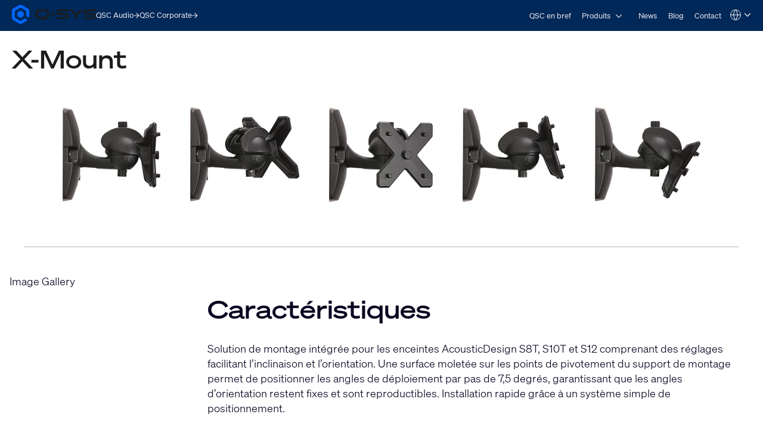

--- FILE ---
content_type: text/html; charset=utf-8
request_url: https://www.qsys.com/fr/systemes/produits/enceintes/enceintes-murales/serie-acousticdesigntm-montage-en-surface/accessoires-ad-s/x-mount/?L=3
body_size: 20412
content:
<!DOCTYPE html>
<!--[if lt IE 9 ]><html lang="fr" class="no-js lt-ie9"><![endif]-->
<!--[if IE 9 ]><html lang="fr" class="no-js ie9"><![endif]-->
<!--[if gt IE 9]><!--><html lang="fr" class="qsys no-js"><!--<![endif]-->
<head>

<meta charset="utf-8">





<meta name="generator" content="TYPO3 CMS">
<meta name="viewport" content="width=device-width, initial-scale=1">


<link rel="stylesheet" type="text/css" href="/typo3temp/assets/css/1322a0dd08.css?1768447228" media="all">
<link rel="stylesheet" type="text/css" href="/typo3conf/ext/layerslider/Resources/Public/css/layerslider.css?1768437588" media="all">
<link rel="stylesheet" type="text/css" href="/typo3conf/ext/layerslider/Resources/Public/css/additionalStyles.css?1768437588" media="all">
<link rel="stylesheet" type="text/css" href="/typo3conf/ext/solr/Resources/Public/StyleSheets/Frontend/results.css?1768447175" media="all">
<link rel="stylesheet" type="text/css" href="/typo3conf/ext/solr/Resources/Public/StyleSheets/Frontend/loader.css?1768447175" media="all">
<link rel="stylesheet" type="text/css" href="//fonts.googleapis.com/css?family=Roboto+Condensed:400,700" media="all">
<link rel="stylesheet" type="text/css" href="/typo3conf/ext/t3site/Sites/Main/Resources/Public/Dist/Stylesheets/styles.min.978931f7.css?1768447210" media="all">



<script src="https://consent.trustarc.com/notice?domain=qsc.com&amp;c=teconsent&amp;js=nj&amp;noticeType=bb&amp;text=true&amp;gtm=1&amp;pcookie" type="text/javascript" async="async"></script>
<script src="https://consent.trustarc.com/autoblockasset/core.min.js?domain=qsc.com" type="text/javascript"></script>
<script src="https://consent.trustarc.com/autoblockoptout?domain=qsc.com" type="text/javascript"></script>
<script src="/typo3conf/ext/t3site/Sites/Main/Resources/Public/trustarc/gtm_event_listener.js?1768437588" type="text/javascript"></script>
<script src="/typo3conf/ext/t3site/Sites/Main/Resources/Assets/Script/Javascript/Libs/Modernizr/modernizr.min.js?1768437588" type="text/javascript"></script>


<link rel="shortcut icon" href="/typo3conf/ext/t3site/Sites/Main/Resources/Assets/Images/Icons/Qsys/favicon.ico"><meta name="google-site-verification" content="DGr_VOOIhetO9EZ5csE2fZGNm_F39d8N32bR6IxS7nU" />  <!-- Google Tag Manager -->
  <script>(function(w,d,s,l,i){w[l]=w[l]||[];w[l].push({'gtm.start':
  new Date().getTime(),event:'gtm.js'});var f=d.getElementsByTagName(s)[0],
  j=d.createElement(s),dl=l!='dataLayer'?'&l='+l:'';j.async=true;j.src=
  'https://www.googletagmanager.com/gtm.js?id='+i+dl+'';f.parentNode.insertBefore(j,f);
  })(window,document,'script','dataLayer','GTM-K7MM6T8');</script>
  <!-- End Google Tag Manager --><link rel="canonical" href="https://www.qsys.com/fr/systemes/produits/enceintes/enceintes-murales/serie-acousticdesigntm-montage-en-surface/accessoires-ad-s/x-mount/?L=3" /><meta name="facebook-domain-verification" content="wiww34anv8zbxeyak3mj2p6i6br611" />
<meta name="title" property="og:title" content="X-Mount" />
<meta name="date" content="2024-02-16" />
<title>X-Mount</title>
<link rel="profile" href="https://a9.com/-/spec/opensearch/1.1/" />
			<link rel="search"
				  type="application/opensearchdescription+xml"
				  href="https://www.qsys.com/?L=3"
				  title="Website Search"
			/>
</head>
<link rel="stylesheet" href="https://qsc-media.cdn-rs.com/layout/rs/new/styles/rs/api/v3/rs.css" type="text/css">
<link rel="stylesheet" href="/typo3conf/ext/t3site/Sites/Main/Resources/Public/font-awesome-4.7.0/css/font-awesome.min.css" type="text/css"/>
<link rel="stylesheet" href="https://use.typekit.net/arn1dic.css">

	<link rel="stylesheet" href="https://www.qsys.com/fileadmin/css/smartling.css?1768965101"/>




<body class="division-microsite division-systems qsys" >
	
    <!-- Google Tag Manager (noscript) -->
    <noscript><iframe src="https://www.googletagmanager.com/ns.html?id=GTM-K7MM6T8"
    height="0" width="0" style="display:none;visibility:hidden"></iframe></noscript>
    <!-- End Google Tag Manager (noscript) -->


	<header id="ngNavApp"
	 class="site-nav" >
	
	<script type="text/javascript">
	window.ngNavData = {
		endpointDomain: '/',
		businessUnitBranch: 0,
		primaryNavBranch: 6819
	};
</script>

<script type="text/ng-template" id="navitem.html">
	<li>
	<a
		href="{{item.url}}"
		target="{{item.target}}"
		ng-mouseover="updateCallout()"
		ng-click="activateItem(item, $event)"
		>{{item.specialTitle ? item.specialTitle : item.title}}</a
	>
</li>
</script>

<script type="text/ng-template" id="navcallout.html">
	<figure ng-show="show()" class="nav-preview" ng-class="sizer()">
	<figcaption ng-bind-html="captionHtml"></figcaption>
	<a ng-if="item.callout.image" href="{{item.url}}"><img ng-src="{{item.callout.image}}" alt=""></a>
</figure>
</script>

<script type="text/ng-template" id="navcollection.html">
	<div>
	<ul
		class="nav-section-nested-list nav-slide-out"
		ng-show="navStateService.isOpen(navkey, $parent.$id)"
		data-open="{{navStateService.isOpen(navkey, $parent.$id)}}"
	>
		<li>
			<a href="{{$parent.item.url}}" ng-mouseover="updateCallout()"
				>{{$parent.item.specialTitle ? $parent.item.specialTitle :
				$parent.item.title}}</a
			>
		</li>
		<navitem
			ng-repeat="item in collection"
			item="item"
			navlevel="{{navlevel}}"
			navkey="{{navkey}}"
		></navitem>
	</ul>
</div>
</script>

<script type="text/ng-template" id="navbranch.html">
	<li class="{{!megaDropdownContent && showMegamenu ? 'nav-dropdown' : ''}}">
	<a
		href="{{item.url}}"
		target="{{item.target}}"
		ng-focus="navStateService.closeAll()"
		>{{item.title}}</a
	>
	<button
		id="nav-{{$id}}"
		class="nav-corporate__dropdown-button"
		aria-expanded="{{navStateService.isOpen(navkey, $id)}}"
		aria-controls="nav-panel-{{$id}}"
		ng-click="toggleItem(item, 0, $event, 300)"
		ng-show="showMegamenu"
	>
		<span class="screen-reader-text">Open {{item.title}}</span>
		<svg
			width="12"
			height="12"
			viewBox="0 0 12 12"
			fill="none"
			xmlns="http://www.w3.org/2000/svg"
			stroke="currentColor"
			stroke-width="1.2"
			>
			<path d="M10.8125 3.47917L6 8.29167L1.1875 3.47917" />
		</svg>
	</button>
	<div
		class="nav-section nav-slide-down nav-{{item.title}} {{!megaDropdownContent ? 'nav-dropdown-container' : 'banner-block-tertiary'}}"
		ng-show="navStateService.isOpen(navkey, $id)"
		id="nav-panel-{{$id}}"
		aria-labelledby="nav-{{$id}}"
		ng-keydown="onKeyDown($event)"
		style="{{!megaDropdownContent ? 'display: none;' : '' }}"
	>
		<div
			class="{{!megaDropdownContent ? 'nested-nav' : 'container container-full'}}"
		>
			<div ng-class="indentClass">
				<nav class="nav-section-container">
					<navcallout
						ng-if="item.showPageBasedMegaMenu == 0 && itemsWithCallouts.length > 0"
						ng-repeat="item in itemsWithCallouts"
						navkey="{{navkey}}"
					></navcallout>
					<ul
						ng-if="!megaDropdownContent"
						class="nav-section-nested-list"
					>
						<navitem
							ng-repeat="item in item.children"
							item="item"
							navkey="{{navkey}}"
						></navitem>
					</ul>
					<ul
						ng-if="megaDropdownContent"
						class="nav-section-mega-menu"
					>
						<li ng-bind-html="megaDropdownContent"></li>
					</ul>
				</nav>
			</div>
		</div>
	</div>
</li>
</script>

	<a href="#main-content" class="button skip-link">Skip to main content</a>
	<section class="banner-primary qsys">
		<div class="container container-full">
			<a class="logo qsys" href="/fr/?L=3">
	
			




















	<svg
		xmlns="http://www.w3.org/2000/svg"
		width="150"
		height="33.94"
		viewBox="0 0 983.64 222.58"
	>
		<path
			fill="#1C1C1C"
			d="M653.92,106.07c-7.68-4.25-19.32-6.32-35.58-6.32h-46.85c-24.71,0-24.71-3.95-24.71-11.11s2.23-9.1,6.33-10.57c5.68-2.03,15.16-2.42,30.66-2.42h76.23c1.76,0,3.19-1.43,3.19-3.19v-13.13c0-1.76-1.43-3.19-3.19-3.19h-83.99c-26.73,0-52.84,2.44-52.84,31.56,0,14.85,5.17,23.46,16.76,27.9,10.37,3.98,26.18,4.73,51.74,4.73h30.05c20.3,0,21.15,3.36,21.15,10.97,0,8.73-1.18,13.66-25.35,13.66h-87.51c-1.76,0-3.19,1.43-3.19,3.19v13.13c0,1.76,1.43,3.19,3.19,3.19h85.09c11.2,0,23.99-.32,33.87-4.17,11.45-4.45,17.51-13.41,17.51-25.91v-6.32c0-9.99-4.23-17.4-12.57-22.01h.01ZM971.07,106.07c-7.68-4.25-19.32-6.32-35.58-6.32h-46.85c-24.71,0-24.71-3.95-24.71-11.11s2.23-9.1,6.33-10.57c5.68-2.03,15.16-2.42,30.66-2.42h76.23c1.76,0,3.19-1.43,3.19-3.19v-13.13c0-1.76-1.43-3.19-3.19-3.19h-83.99c-26.73,0-52.84,2.44-52.84,31.56,0,14.85,5.17,23.46,16.76,27.9,10.37,3.98,26.18,4.73,51.74,4.73h30.05c20.3,0,21.15,3.36,21.15,10.97,0,8.73-1.18,13.66-25.35,13.66h-87.51c-1.76,0-3.19,1.43-3.19,3.19v13.13c0,1.76,1.43,3.19,3.19,3.19h85.09c11.2,0,23.99-.32,33.87-4.17,11.45-4.45,17.51-13.41,17.51-25.91v-6.32c0-9.99-4.23-17.4-12.57-22.01h.01ZM831.61,56.15h-24.99c-.75,0-1.48.27-2.06.77l-51.15,44-51.14-43.99c-.58-.5-1.31-.77-2.06-.77h-24.99c-1.36,0-2.53.84-3,2.14-.46,1.3-.09,2.72.95,3.61l67.96,58.19v41.15c0,1.8,1.43,3.26,3.19,3.26h18.19c1.76,0,3.19-1.46,3.19-3.26v-41.15l67.96-58.19c1.04-.89,1.41-2.31.95-3.61-.46-1.3-1.64-2.14-3-2.14h0ZM461.81,98.46h34.93c1.62,0,2.94,1.32,2.94,2.94v17.82c0,1.62-1.32,2.94-2.94,2.94h-34.93c-1.62,0-2.94-1.32-2.94-2.94v-17.82c0-1.62,1.32-2.94,2.94-2.94ZM389.3,56.15h-67.36c-32.28,0-46.05,12.21-46.05,40.84v26.65c0,28.63,13.77,40.84,46.06,40.84l44.19-.19v8.61c0,1.75,1.42,3.18,3.18,3.18h17.35c1.75,0,3.18-1.42,3.18-3.18v-8.74c1.66,0,4.4-.05,8.92-.11,11.87-.17,21.98-4.48,28.47-12.14,5.53-6.54,8.11-15.52,8.11-28.27v-26.65c0-28.63-13.77-40.84-46.05-40.84h0ZM386.69,133.34h-17.4c-1.74,0-3.16,1.42-3.16,3.16v8.05l-42.58.44c-13.86,0-23.09-2.78-23.09-16.36v-36.61c0-9.82,3.93-16.36,23.09-16.36h64.13c13.86,0,23.09,2.78,23.09,16.36v36.61c0,9.28-6.46,14.83-12.84,15.51-3.9.42-6.51.45-8.1.38v-8.03c0-1.74-1.41-3.15-3.15-3.15h.01Z"
		/>
		<path
			fill="#0166FF"
			d="M137.95,125v-27.42c0-4.64-2.48-8.94-6.5-11.26l-23.75-13.71c-4.02-2.32-8.98-2.32-13,0l-23.75,13.71c-4.02,2.32-6.5,6.61-6.5,11.26v27.42c0,4.64,2.48,8.94,6.5,11.26l23.75,13.71c4.02,2.32,8.98,2.32,13,0l23.75-13.71c4.02-2.32,6.5-6.61,6.5-11.26ZM148.67,162.75l-39.96,23.07c-4.64,2.68-10.36,2.68-15,0l-53.3-30.77c-4.64-2.68-7.5-7.63-7.5-12.99v-61.54c0-5.36,2.86-10.31,7.5-12.99l53.3-30.77c4.64-2.68,10.36-2.68,15,0l53.3,30.77c4.64,2.68,7.5,7.63,7.5,12.99v45.88c0,3.22,1.72,6.19,4.5,7.8l22.4,12.93c2.67,1.54,6-.39,6-3.46v-70.01c0-12.86-6.86-24.75-18-31.18L119.2,4.82c-11.14-6.43-24.86-6.43-36,0L18,42.47C6.86,48.9,0,60.78,0,73.64v75.29c0,12.86,6.86,24.75,18,31.18l65.2,37.64c11.14,6.43,24.86,6.43,36,0l60.87-35.14c2.67-1.54,2.67-5.39,0-6.93l-22.41-12.93c-2.78-1.61-6.21-1.61-9,0h.01Z"
		/>
	</svg>








































			<span class="screen-reader-text"
				>Q-SYS Audio Products Homepage</span
			>
		
</a>

			<nav class="nav-divisions" aria-label="Divisions">
	
			<a href="https://www.qscaudio.com">
				<span>QSC Audio </span>
				






















	<svg
		width="10"
		height="10"
		viewBox="0 0 10 10"
		xmlns="http://www.w3.org/2000/svg"
		fill="currentColor"
	>
		<path
			d="M7.37127 5.5625H0.52002V4.4375H7.37127L4.22127 1.2875L5.02564 0.5L9.52564 5L5.02564 9.5L4.22127 8.7125L7.37127 5.5625Z"
		/>
	</svg>






































			</a>
		
	<a href="https://www.qsc.com">
		<span>QSC Corporate</span>
		






















	<svg
		width="10"
		height="10"
		viewBox="0 0 10 10"
		xmlns="http://www.w3.org/2000/svg"
		fill="currentColor"
	>
		<path
			d="M7.37127 5.5625H0.52002V4.4375H7.37127L4.22127 1.2875L5.02564 0.5L9.52564 5L5.02564 9.5L4.22127 8.7125L7.37127 5.5625Z"
		/>
	</svg>






































	</a>
</nav>

			<nav
	aria-label="Site"
	class="nav-corporate visible-hamburger"
	data-latent-init-key="primaryNav"
	ng-controller="primaryNavController"
>
	<ul ng-hide="!loading">
		<li><a href="/fr/systemes/qsc-en-bref/?L=3">QSC en bref</a></li><li><a href="/fr/systemes/produits/?L=3">Produits</a></li><li><a href="/fr/systemes/news/?L=3">News</a></li><li><a href="http://blogs.qsc.com/systems/fr" target="_blank">Blog</a></li><li><a href="/fr/systemes/contact/?L=3">Contact</a></li>
	</ul>
	<ul ng-hide="loading">
		<navbranch ng-repeat="item in branches" item="item" navkey="primary" />
	</ul>
</nav>

			<nav class="nav-nested invisible-hamburger" data-mobile-menu aria-label="Site Links">
			<a href="#" class="nav-nested-trigger" data-dropdown-trigger>
        <span>Menu</span>
        <svg
          width="25"
          height="26"
          viewBox="0 0 25 26"
          fill="none"
          stroke="black"
          stroke-width="2.08333"
          xmlns="http://www.w3.org/2000/svg"
        >
          <path d="M23.004 20.6705H1.99707" />
          <path d="M1.99707 5.57327H23.004" />
          <path d="M1.99707 13.1219H23.004" />
        </svg>
      </a>
			<ul class="nav-division-nested" data-dropdown-menu><li id="bu-nav" class="division-professional"><a href="/fr/product-registration-french/?L=3">Enregistrement du produit</a></li><li id="bu-nav" data-nav-nested-dropdown class="division-professional"><a href="/fr/systemes/?L=3" data-dropdown-trigger>Systèmes</a><ul class="nav-subdivision-nested" data-dropdown-menu><li class="nav-subdivision-overview"><a href="/fr/systemes/qsc-en-bref/?L=3">QSC en bref</a></li><li class="has-sections" data-nav-nested-dropdown><a href="/fr/systemes/produits/?L=3" data-dropdown-trigger>Produits</a><ul class="nav-section-nested" data-dropdown-menu><li class="has-subsection" data-nav-nested-dropdown><a href="/fr/systemes/produits/plate-forme-q-systm/?L=3" data-dropdown-trigger>Q-SYS</a><ul data-dropdown-menu><li class="has-subsection" data-nav-nested-dropdown><a href="/fr/systemes/produits/plate-forme-q-systm/solutions/?L=3" data-dropdown-trigger>Solutions</a><ul data-dropdown-menu><li><a href="/fr/systemes/produits/q-sys/solutions/collaboration-solutions/?L=3">Collaboration Solutions</a></li><li><a href="/fr/systemes/produits/plate-forme-q-systm/solutions/q-sys-control/?L=3">Q-SYS Control</a></li><li><a href="/fr/systemes/produits/plate-forme-q-systm/solutions/audio-video-et-controle-a-lechelle-de-lentreprise/?L=3">Audio, vidéo, et contrôle à l’échelle de l'entreprise</a></li><li><a href="/fr/systemes/produits/plate-forme-q-systm/solutions/solution-dintegration-de-conference-web-q-sys/?L=3">Solution d'intégration de Conférence Web Q-SYS</a></li></ul></li><li class="has-subsection" data-nav-nested-dropdown><a href="/fr/systemes/produits/plate-forme-q-systm/produits-peripheriques-et-accessoires/?L=3" data-dropdown-trigger>Produits, périphériques et accessoires</a><ul data-dropdown-menu><li class="has-subsection" data-nav-nested-dropdown><a href="/fr/systemes/produits/plate-forme-q-systm/produits-peripheriques-et-accessoires/attero-tech/?L=3" data-dropdown-trigger>Attero Tech</a><ul data-dropdown-menu><li class="has-subsection" data-nav-nested-dropdown><a href="/fr/systemes/produits/plate-forme-q-systm/produits-peripheriques-et-accessoires/attero-tech/at-wallmount-network-audio-interfaces/?L=3" data-dropdown-trigger>Interfaces audio murales en réseau</a><ul data-dropdown-menu><li><a href="/fr/systemes/produits/plate-forme-q-systm/produits-peripheriques-et-accessoires/attero-tech/at-wallmount-network-audio-interfaces/und6io-bt/?L=3">unD6IO-BT</a></li><li><a href="/fr/systemes/produits/plate-forme-q-systm/produits-peripheriques-et-accessoires/attero-tech/at-wallmount-network-audio-interfaces/undx2io/?L=3">unDX2IO+</a></li><li><a href="/fr/systemes/produits/plate-forme-q-systm/produits-peripheriques-et-accessoires/attero-tech/at-wallmount-network-audio-interfaces/undx4i/?L=3">unDX4I</a></li><li><a href="/fr/systemes/produits/plate-forme-q-systm/produits-peripheriques-et-accessoires/attero-tech/at-wallmount-network-audio-interfaces/und6io/?L=3">unD6IO</a></li><li><a href="/fr/systemes/produits/plate-forme-q-systm/produits-peripheriques-et-accessoires/attero-tech/at-wallmount-network-audio-interfaces/axon-d2i/?L=3">Axon D2i</a></li></ul></li><li class="has-subsection" data-nav-nested-dropdown><a href="/fr/systemes/produits/plate-forme-q-systm/produits-peripheriques-et-accessoires/attero-tech/at-surface-mount-network-audio-interfaces/?L=3" data-dropdown-trigger>Attero Tech Interfaces audio en réseau encastrables</a><ul data-dropdown-menu><li><a href="/fr/systemes/produits/plate-forme-q-systm/produits-peripheriques-et-accessoires/attero-tech/at-surface-mount-network-audio-interfaces/axon-a4flex/?L=3">Axon A4FLEX</a></li></ul></li><li class="has-subsection" data-nav-nested-dropdown><a href="/fr/systemes/produits/plate-forme-q-systm/produits-peripheriques-et-accessoires/attero-tech/at-rackmount-network-audio-interfaces/?L=3" data-dropdown-trigger>Attero Tech Interfaces audio en réseau rackables</a><ul data-dropdown-menu><li><a href="/fr/systemes/produits/plate-forme-q-systm/produits-peripheriques-et-accessoires/attero-tech/at-rackmount-network-audio-interfaces/synapse-dm1/?L=3">Synapse DM1</a></li><li><a href="/fr/systemes/produits/plate-forme-q-systm/produits-peripheriques-et-accessoires/attero-tech/at-rackmount-network-audio-interfaces/synapse-d16mio/?L=3">Synapse D16Mio</a></li><li><a href="/fr/systemes/produits/plate-forme-q-systm/produits-peripheriques-et-accessoires/attero-tech/at-rackmount-network-audio-interfaces/synapse-d32mi/?L=3">Synapse D32Mi</a></li><li><a href="/fr/systemes/produits/plate-forme-q-systm/produits-peripheriques-et-accessoires/attero-tech/at-rackmount-network-audio-interfaces/synapse-d32i/?L=3">Synapse D32i</a></li><li><a href="/fr/systemes/produits/plate-forme-q-systm/produits-peripheriques-et-accessoires/attero-tech/at-rackmount-network-audio-interfaces/synapse-d32o/?L=3">Synapse D32o</a></li></ul></li><li class="has-subsection" data-nav-nested-dropdown><a href="/fr/systemes/produits/plate-forme-q-systm/produits-peripheriques-et-accessoires/attero-tech/attero-tech-paging-stations/?L=3" data-dropdown-trigger>Attero Tech Stations d'appel IP</a><ul data-dropdown-menu><li><a href="/fr/systemes/produits/plate-forme-q-systm/produits-peripheriques-et-accessoires/attero-tech/attero-tech-paging-stations/zip4/?L=3">Zip4</a></li><li><a href="/fr/systemes/produits/plate-forme-q-systm/produits-peripheriques-et-accessoires/attero-tech/attero-tech-paging-stations/zip4-3g/?L=3">Zip4-3G</a></li></ul></li><li class="has-subsection" data-nav-nested-dropdown><a href="/fr/systemes/produits/plate-forme-q-systm/produits-peripheriques-et-accessoires/attero-tech/attero-tech-network-wall-controllers/?L=3" data-dropdown-trigger>Attero Tech Panneaux de contrôle mural en réseau</a><ul data-dropdown-menu><li><a href="/fr/systemes/produits/plate-forme-q-systm/produits-peripheriques-et-accessoires/attero-tech/attero-tech-network-wall-controllers/axon-c1/?L=3">Axon C1</a></li></ul></li><li class="has-subsection" data-nav-nested-dropdown><a href="/fr/systemes/produits/plate-forme-q-systm/produits-peripheriques-et-accessoires/attero-tech/attero-tech-audio-monioring-peripherals/?L=3" data-dropdown-trigger>Attero Tech Moniteurs audio</a><ul data-dropdown-menu><li><a href="/fr/systemes/produits/plate-forme-q-systm/produits-peripheriques-et-accessoires/attero-tech/attero-tech-audio-monioring-peripherals/undnemo/?L=3">unDNEMO</a></li></ul></li><li class="has-subsection" data-nav-nested-dropdown><a href="/fr/systemes/produits/plate-forme-q-systm/produits-peripheriques-et-accessoires/attero-tech/attero-tech-network-amplifiers/?L=3" data-dropdown-trigger>Attero Tech Network Amplifiers</a><ul data-dropdown-menu><li><a href="/fr/systemes/produits/plate-forme-q-systm/produits-peripheriques-et-accessoires/attero-tech/attero-tech-network-amplifiers/axon-dth1620/?L=3">Axon DTH1620</a></li></ul></li><li class="has-subsection" data-nav-nested-dropdown><a href="/fr/systemes/produits/plate-forme-q-systm/produits-peripheriques-et-accessoires/attero-tech/attero-tech-analog-io-extenders/?L=3" data-dropdown-trigger>Attero Tech Extensions d’E/S analogiques</a><ul data-dropdown-menu><li><a href="/fr/systemes/produits/plate-forme-q-systm/produits-peripheriques-et-accessoires/attero-tech/attero-tech-analog-io-extenders/axiom-ml1/?L=3">Axiom ML1</a></li><li><a href="/fr/systemes/produits/plate-forme-q-systm/produits-peripheriques-et-accessoires/attero-tech/attero-tech-analog-io-extenders/axiom-usb1/?L=3">Axiom USB1</a></li><li><a href="/fr/systemes/produits/plate-forme-q-systm/produits-peripheriques-et-accessoires/attero-tech/attero-tech-analog-io-extenders/axiom-axpio/?L=3">Axiom AXPio</a></li></ul></li><li><a href="/fr/systemes/produits/plate-forme-q-systm/produits-peripheriques-et-accessoires/attero-tech/attero-tech-accessories/?L=3">Accessoires Attero Tech</a></li></ul></li><li class="has-subsection" data-nav-nested-dropdown><a href="/fr/systemes/produits/plate-forme-q-systm/produits-peripheriques-et-accessoires/q-systm-cores/?L=3" data-dropdown-trigger>Processeurs Core de Q-SYS™</a><ul data-dropdown-menu><li class="has-subsection" data-nav-nested-dropdown><a href="/fr/systemes/produits/q-sys/produits-peripheriques-et-accessoires/q-systm-cores/vcore-virtualized-processor/?L=3" data-dropdown-trigger>Processeur virtuel vCore</a><ul data-dropdown-menu><li><a href="/fr/systemes/produits/q-sys/produits-peripheriques-et-accessoires/q-systm-cores/processeur-virtuel-vcore/q-sys-vcore-faq/?L=3">Q-SYS vCore FAQ</a></li></ul></li><li><a href="/fr/systemes/produits/plate-forme-q-systm/produits-peripheriques-et-accessoires/q-systm-cores/nv-32-h-core-capable/?L=3">NV-32-H Core Capable</a></li><li><a href="/fr/systemes/produits/plate-forme-q-systm/produits-peripheriques-et-accessoires/q-systm-cores/core-nano/?L=3">Q-SYS Core Nano</a></li><li><a href="/fr/systemes/produits/plate-forme-q-systm/produits-peripheriques-et-accessoires/q-systm-cores/core-8-flex/?L=3">Core 8 Flex</a></li><li><a href="/fr/systemes/produits/plate-forme-q-systm/produits-peripheriques-et-accessoires/q-systm-cores/core-110f/?L=3">Core 110f</a></li><li><a href="/fr/systemes/produits/q-sys/produits-peripheriques-et-accessoires/q-systm-cores/core-24f/?L=3">Core 24f</a></li><li><a href="/fr/systemes/produits/plate-forme-q-systm/produits-peripheriques-et-accessoires/q-systm-cores/core-510i/?L=3">Core 510i</a></li><li><a href="/fr/systemes/produits/q-sys/produits-peripheriques-et-accessoires/q-systm-cores/server-core-x10/?L=3">Server Core X10</a></li><li><a href="/fr/systemes/produits/q-sys/produits-peripheriques-et-accessoires/q-systm-cores/core-610/?L=3">Core 610</a></li><li><a href="/fr/systemes/produits/q-sys/produits-peripheriques-et-accessoires/q-systm-cores/server-core-x20r/?L=3">Server Core X20r</a></li><li><a href="/fr/systemes/produits/q-sys/produits-peripheriques-et-accessoires/processeurs-core-de-q-systm/server-core-x50r/?L=3">Server Core X50r</a></li><li><a href="/fr/systemes/produits/plate-forme-q-systm/produits-peripheriques-et-accessoires/q-systm-cores/core-5200/?L=3">Core 5200</a></li></ul></li><li><a href="/fr/systemes/produits/q-sys/produits-peripheriques-et-accessoires/integration-de-salle-de-conference/uc-compute-bundle/?L=3">UC Compute Bundle</a></li><li class="has-subsection" data-nav-nested-dropdown><a href="/fr/systemes/produits/plate-forme-q-systm/produits-peripheriques-et-accessoires/integration-de-salle-de-conference/?L=3" data-dropdown-trigger>Intégration de salle de conférence</a><ul data-dropdown-menu><li class="has-subsection" data-nav-nested-dropdown><a href="/fr/systemes/produits/q-sys/produits-peripheriques-et-accessoires/integration-de-salle-de-conference/q-sys-visionsuite/?L=3" data-dropdown-trigger>Q-SYS VisionSuite</a><ul data-dropdown-menu><li><a href="/fr/systemes/produits/q-sys/produits-peripheriques-et-accessoires/integration-de-salle-de-conference/q-sys-visionsuite/vsa-100/?L=3">VSA-100</a></li><li><a href="/fr/systemes/produits/q-sys/produits-peripheriques-et-accessoires/integration-de-salle-de-conference/seervision/?L=3">Seervision</a></li><li><a href="/fr/systemes/produits/q-sys/produits-peripheriques-et-accessoires/integration-de-salle-de-conference/q-sys-automatic-camera-preset-recall/?L=3">Q-SYS Automatic Camera Preset Recall</a></li><li><a href="/fr/systemes/produits/q-sys/produits-peripheriques-et-accessoires/integration-de-salle-de-conference/q-sys-visionsuite/visionsuite-updates/?L=3">VisionSuite Updates</a></li><li><a href="/fr/systemes/produits/q-sys/produits-peripheriques-et-accessoires/integration-de-salle-de-conference/q-sys-visionsuite/visionsuite-designer/?L=3">VisionSuite Designer</a></li></ul></li><li class="has-subsection" data-nav-nested-dropdown><a href="/fr/systemes/produits/plate-forme-q-systm/produits-peripheriques-et-accessoires/integration-de-salle-de-conference/nc-series/?L=3" data-dropdown-trigger>Série NC</a><ul data-dropdown-menu><li><a href="/fr/systemes/produits/plate-forme-q-systm/produits-peripheriques-et-accessoires/integration-de-salle-de-conference/nc-series/nc-series-ptz-conference-cameras/?L=3">Caméras de conférence PTZ Série NC</a></li><li><a href="/fr/systemes/produits/plate-forme-q-systm/produits-peripheriques-et-accessoires/integration-de-salle-de-conference/nc-series/nc-110-conference-camera/?L=3">Caméra de conférence NC-110</a></li><li><a href="/fr/systemes/produits/q-sys/produits-peripheriques-et-accessoires/integration-de-salle-de-conference/serie-nc/nc-pro15x/?L=3">NC-Pro15x</a></li><li><a href="/fr/systemes/produits/q-sys/produits-peripheriques-et-accessoires/integration-de-salle-de-conference/serie-nc/nc-90-g2/?L=3">NC-90-G2</a></li></ul></li><li class="has-subsection" data-nav-nested-dropdown><a href="/fr/systemes/produits/q-sys/produits-peripheriques-et-accessoires/integration-de-salle-de-conference/serie-nv/?L=3" data-dropdown-trigger>Série NV</a><ul data-dropdown-menu><li><a href="/fr/systemes/produits/q-sys/produits-peripheriques-et-accessoires/integration-de-salle-de-conference/serie-nv/serie-nv-interface-video-en-reseau/?L=3">Série NV Interface vidéo en réseau</a></li><li><a href="/fr/systemes/produits/q-sys/produits-peripheriques-et-accessoires/integration-de-salle-de-conference/serie-nv/nv-21-hu/?L=3">NV-21-HU</a></li><li><a href="/fr/systemes/produits/q-sys/produits-peripheriques-et-accessoires/integration-de-salle-de-conference/serie-nv/nv-1-h-we/?L=3">NV-1-H-WE</a></li></ul></li><li><a href="/fr/systemes/produits/plate-forme-q-systm/produits-peripheriques-et-accessoires/integration-de-salle-de-conference/cameras-de-visioconference-ptz-ip/?L=3">Caméras de visioconférence PTZ-IP</a></li><li><a href="/fr/systemes/produits/plate-forme-q-systm/produits-peripheriques-et-accessoires/integration-de-salle-de-conference/io-usb-bridge/?L=3">I/O-USB Bridge</a></li></ul></li><li class="has-subsection" data-nav-nested-dropdown><a href="/fr/systemes/produits/q-sys/produits-peripheriques-et-accessoires/qio-series/?L=3" data-dropdown-trigger>QIO Series</a><ul data-dropdown-menu><li><a href="/fr/systemes/produits/q-sys/produits-peripheriques-et-accessoires/qio-series/qio-gp8x8/?L=3">QIO-GP8x8</a></li><li><a href="/fr/systemes/produits/q-sys/produits-peripheriques-et-accessoires/qio-series/qio-lvr4/?L=3">QIO-LVR4</a></li><li><a href="/fr/systemes/produits/q-sys/produits-peripheriques-et-accessoires/qio-series/qio-flex4a/?L=3">QIO-FLEX4A</a></li><li><a href="/fr/systemes/produits/q-sys/produits-peripheriques-et-accessoires/qio-series/qio-ir1x4/?L=3">QIO-IR1x4</a></li><li><a href="/fr/systemes/produits/q-sys/produits-peripheriques-et-accessoires/qio-series/qio-s4/?L=3">QIO-S4</a></li><li><a href="/fr/systemes/produits/q-sys/produits-peripheriques-et-accessoires/qio-series/qio-aes8x8/?L=3">QIO-AES8x8</a></li><li><a href="/fr/systemes/produits/q-sys/produits-peripheriques-et-accessoires/qio-series/qio-tel2/?L=3">QIO-TEL2</a></li><li><a href="/fr/systemes/produits/q-sys/produits-peripheriques-et-accessoires/qio-series/hdqio/?L=3">HDQIO</a></li></ul></li><li class="has-subsection" data-nav-nested-dropdown><a href="/fr/systemes/produits/plate-forme-q-systm/produits-peripheriques-et-accessoires/controleurs-a-ecran-tactile-en-reseau/?L=3" data-dropdown-trigger>Contrôleurs à écran tactile en réseau</a><ul data-dropdown-menu><li><a href="/fr/systemes/produits/plate-forme-q-systm/produits-peripheriques-et-accessoires/controleurs-a-ecran-tactile-en-reseau/tsc-50-g3/?L=3">TSC-50-G3</a></li><li><a href="/fr/systemes/produits/plate-forme-q-systm/produits-peripheriques-et-accessoires/controleurs-a-ecran-tactile-en-reseau/tsc-70-g3/?L=3">TSC-70-G3</a></li><li><a href="/fr/systemes/produits/plate-forme-q-systm/produits-peripheriques-et-accessoires/controleurs-a-ecran-tactile-en-reseau/tsc-101-g3/?L=3">TSC-101-G3</a></li></ul></li><li class="has-subsection" data-nav-nested-dropdown><a href="/fr/systemes/produits/plate-forme-q-systm/produits-peripheriques-et-accessoires/peripheriques-entreesortie-en-reseau/?L=3" data-dropdown-trigger>Périphériques entrée/sortie en réseau</a><ul data-dropdown-menu><li><a href="/fr/systemes/produits/q-sys/produits-peripheriques-et-accessoires/peripheriques-entreesortie-en-reseau/nm-t1/?L=3">NM-T1</a></li><li><a href="/fr/systemes/produits/q-sys/produits-peripheriques-et-accessoires/peripheriques-entreesortie-en-reseau/qio/?L=3">QIO</a></li><li><a href="/fr/systemes/produits/plate-forme-q-systm/produits-peripheriques-et-accessoires/peripheriques-entreesortie-en-reseau/core-510i-en-mode-chassis-io/?L=3">Core 510i (en mode châssis I/O)</a></li><li><a href="/fr/systemes/produits/plate-forme-q-systm/produits-peripheriques-et-accessoires/peripheriques-entreesortie-en-reseau/io-frame/?L=3">I/O Frame</a></li><li><a href="/fr/systemes/produits/plate-forme-q-systm/produits-peripheriques-et-accessoires/peripheriques-entreesortie-en-reseau/io-22/?L=3">I/O-22</a></li><li><a href="/fr/systemes/produits/plate-forme-q-systm/produits-peripheriques-et-accessoires/peripheriques-entreesortie-en-reseau/cartes-entreesortie/?L=3">Cartes entrée/sortie (arrêtée)</a></li></ul></li><li class="has-subsection" data-nav-nested-dropdown><a href="/fr/systemes/produits/plate-forme-q-systm/produits-peripheriques-et-accessoires/amplificateurs-en-reseau/?L=3" data-dropdown-trigger>Amplificateurs en réseau</a><ul data-dropdown-menu><li class="has-subsection" data-nav-nested-dropdown><a href="/fr/systemes/produits/plate-forme-q-systm/produits-peripheriques-et-accessoires/amplificateurs-en-reseau/cx-q-series/?L=3" data-dropdown-trigger>Série CX-Q</a><ul data-dropdown-menu><li><a href="/fr/systemes/produits/plate-forme-q-systm/produits-peripheriques-et-accessoires/amplificateurs-en-reseau/cx-q-series/cx-q-2k4/?L=3">CX-Q 2K4</a></li><li><a href="/fr/systemes/produits/plate-forme-q-systm/produits-peripheriques-et-accessoires/amplificateurs-en-reseau/cx-q-series/cx-q-4k4/?L=3">CX-Q 4K4</a></li><li><a href="/fr/systemes/produits/plate-forme-q-systm/produits-peripheriques-et-accessoires/amplificateurs-en-reseau/cx-q-series/cx-q-8k4/?L=3">CX-Q 8K4</a></li><li><a href="/fr/systemes/produits/plate-forme-q-systm/produits-peripheriques-et-accessoires/amplificateurs-en-reseau/cx-q-series/cx-q-4k8/?L=3">CX-Q 4K8</a></li><li><a href="/fr/systemes/produits/plate-forme-q-systm/produits-peripheriques-et-accessoires/amplificateurs-en-reseau/cx-q-series/cx-q-8k8/?L=3">CX-Q 8K8</a></li></ul></li><li class="has-subsection" data-nav-nested-dropdown><a href="/fr/systemes/produits/q-sys/produits-peripheriques-et-accessoires/amplificateurs-en-reseau/serie-spa-q/?L=3" data-dropdown-trigger>Série SPA-Q</a><ul data-dropdown-menu><li><a href="/fr/systemes/produits/q-sys/produits-peripheriques-et-accessoires/amplificateurs-en-reseau/serie-spa-q/spaq-100-2f/?L=3">SPA-Qf 60x2</a></li><li><a href="/fr/systemes/produits/q-sys/produits-peripheriques-et-accessoires/amplificateurs-en-reseau/serie-spa-q/spaq-200-4f/?L=3">SPA-Qf 60x4</a></li></ul></li></ul></li><li class="has-subsection" data-nav-nested-dropdown><a href="/fr/systemes/produits/q-sys/produits-peripheriques-et-accessoires/audio-network-loudspeakers/nl-series/?L=3" data-dropdown-trigger>Audio (Enceintes en réseau)</a><ul data-dropdown-menu><li class="has-subsection" data-nav-nested-dropdown><a href="/fr/systemes/produits/q-sys/produits-peripheriques-et-accessoires/audio-network-loudspeakers/nl-series/?L=3" data-dropdown-trigger>Série NL</a><ul data-dropdown-menu><li><a href="/fr/systemes/produits/q-sys/produits-peripheriques-et-accessoires/audio-network-loudspeakers/nl-series/nl-c4/?L=3">NL-C4</a></li><li><a href="/fr/systemes/produits/q-sys/produits-peripheriques-et-accessoires/audio-network-loudspeakers/nl-series/nl-p4/?L=3">NL-P4</a></li><li><a href="/fr/systemes/produits/q-sys/produits-peripheriques-et-accessoires/audio-network-loudspeakers/nl-series/nl-sb42/?L=3">NL-SB42</a></li></ul></li></ul></li><li class="has-subsection" data-nav-nested-dropdown><a href="/fr/systemes/produits/plate-forme-q-systm/produits-peripheriques-et-accessoires/licences-de-fonctionnalite-additionnelle-du-logiciel/?L=3" data-dropdown-trigger>Licences de fonctionnalités additionnelles et Scaling</a><ul data-dropdown-menu><li><a href="/fr/systemes/produits/q-sys/produits-peripheriques-et-accessoires/licences-de-fonctionnalite-additionnelle-du-logiciel/q-sys-collaboration-bundle-scaling-license/?L=3">Q-SYS Capacity Scaling License</a></li><li><a href="/fr/systemes/produits/q-sys/produits-peripheriques-et-accessoires/licences-de-fonctionnalites-additionnelles-du-logiciel/q-sys-core-610-scaling-license/?L=3">Q-SYS Core 610 Scaling License</a></li><li><a href="/fr/systemes/produits/plate-forme-q-systm/produits-peripheriques-et-accessoires/licences-de-fonctionnalite-additionnelle-du-logiciel/software-based-dante/?L=3">Software-based Dante</a></li><li><a href="/fr/systemes/produits/q-sys/produits-peripheriques-et-accessoires/licences-de-fonctionnalite-additionnelle-du-logiciel/q-sys-av-bridging-feature-license/?L=3">Q-SYS AV Bridging Feature License</a></li><li><a href="/fr/systemes/produits/plate-forme-q-systm/?L=3">Q-SYS UCI Editor</a></li><li><a href="/fr/systemes/produits/plate-forme-q-systm/?L=3">Moteur de script Q-SYS</a></li><li><a href="/fr/systemes/produits/q-sys/produits-peripheriques-et-accessoires/licences-de-fonctionnalites-additionnelles-du-logiciel/q-sys-nv-32-h-core-mode-streaming-feature-license/?L=3">Licence pour la fonction Core Mode Streaming du Q-SYS NV-32-H</a></li></ul></li><li class="has-subsection" data-nav-nested-dropdown><a href="/fr/systemes/produits/q-sys/produits-peripheriques-et-accessoires/suivi-et-gestion/q-sys-reflect/?L=3" data-dropdown-trigger>Suivi et Gestion</a><ul data-dropdown-menu><li><a href="/fr/systemes/produits/q-sys/produits-peripheriques-et-accessoires/suivi-et-gestion/q-sys-reflect/?L=3">Q-SYS Reflect</a></li></ul></li><li><a href="/fr/systemes/produits/q-sys/produits-peripheriques-et-accessoires/roomsuite-modular-system/?L=3">RoomSuite Modular System</a></li><li class="has-subsection" data-nav-nested-dropdown><a href="/fr/systemes/produits/plate-forme-q-systm/produits-peripheriques-et-accessoires/stations-dappel-en-reseau/?L=3" data-dropdown-trigger>Stations d’appel en réseau</a><ul data-dropdown-menu><li><a href="/products-solutions/discontinued-products/attero-tech/?L=3">PS-1600G</a></li><li><a href="/products-solutions/discontinued-products/attero-tech/?L=3">PS-1600H</a></li><li><a href="/products-solutions/discontinued-products/attero-tech/?L=3">PS-1650G</a></li><li><a href="/products-solutions/discontinued-products/attero-tech/?L=3">PS-1650H</a></li><li><a href="/fr/systemes/produits/plate-forme-q-systm/produits-peripheriques-et-accessoires/stations-dappel-en-reseau/ps-x/?L=3">PS-X</a></li></ul></li><li><a href="/fr/systemes/produits/q-sys/produits-peripheriques-et-accessoires/ps-tscg3-touchscreen-paging-station/?L=3">PS-TSCG3 Station d'appel à écran tactile</a></li><li class="has-subsection" data-nav-nested-dropdown><a href="/fr/systemes/produits/plate-forme-q-systm/produits-peripheriques-et-accessoires/switchs-reseau/?L=3" data-dropdown-trigger>Switchs réseau</a><ul data-dropdown-menu><li><a href="/fr/systemes/produits/plate-forme-q-systm/produits-peripheriques-et-accessoires/switchs-reseau/solutions-reseau-q-sys/?L=3">Solutions réseau Q-SYS</a></li><li><a href="/fr/systemes/produits/plate-forme-q-systm/produits-peripheriques-et-accessoires/switchs-reseau/switchs-reseau-q-sys-serie-ns/?L=3">Gen 2 Switchs réseau Q-SYS Série NS</a></li><li><a href="/fr/systemes/produits/plate-forme-q-systm/produits-peripheriques-et-accessoires/switchs-reseau/documents-switch-reseau-supplementaires/?L=3">Documents switch réseau supplémentaires</a></li></ul></li></ul></li><li class="has-subsection" data-nav-nested-dropdown><a href="/fr/systemes/produits/plate-forme-q-systm/logiciel/?L=3" data-dropdown-trigger>Logiciel</a><ul data-dropdown-menu><li class="has-subsection" data-nav-nested-dropdown><a href="/fr/systemes/produits/plate-forme-q-systm/logiciel/logiciel-q-systm-designer-software/?L=3" data-dropdown-trigger>Logiciel Q-SYS™ Designer Software</a><ul data-dropdown-menu><li><a href="/fr/systemes/produits/plate-forme-q-systm/logiciel/logiciel-q-systm-designer-software/archives/?L=3">Archives</a></li></ul></li><li><a href="/fr/systemes/produits/q-sys/logiciel/q-sys-connect-software/?L=3">Q-SYS Connect Software</a></li><li><a href="/fr/systemes/produits/q-sys/logiciel/android-uci-viewer/?L=3">Android UCI Viewer</a></li></ul></li><li class="has-subsection" data-nav-nested-dropdown><a href="/fr/systemes/produits/plate-forme-q-systm/ressources/?L=3" data-dropdown-trigger>Ressources</a><ul data-dropdown-menu><li><a href="/fr/systemes/produits/plate-forme-q-systm/ressources/q-sys-networking-solutions/?L=3">Q-SYS Networking Solutions</a></li><li><a href="/fr/systemes/produits/plate-forme-q-systm/ressources/integration-dune-telephonie-de-tierce-partie/?L=3">Intégration d’une téléphonie de tierce partie</a></li><li><a href="/fr/systemes/produits/plate-forme-q-systm/ressources/configurateur-q-systm/?L=3">Configurateur Q-SYS™</a></li><li><a href="/fr/systemes/produits/plate-forme-q-systm/ressources/produits-arretes/?L=3">Produits arrêtés</a></li></ul></li></ul></li><li><a href="/fr/systemes/produits/business-music/?L=3">Business Music</a></li><li class="has-subsection" data-nav-nested-dropdown><a href="/fr/systemes/produits/amplificateurs-de-puissance/?L=3" data-dropdown-trigger>Amplificateurs de puissance</a><ul data-dropdown-menu><li class="has-subsection" data-nav-nested-dropdown><a href="/fr/systemes/produits/amplificateurs-de-puissance/amplificateurs-energystar/serie-spa/?L=3" data-dropdown-trigger>Amplificateurs EnergyStar</a><ul data-dropdown-menu><li class="has-subsection" data-nav-nested-dropdown><a href="/fr/systemes/produits/amplificateurs-de-puissance/amplificateurs-energystar/serie-spa/?L=3" data-dropdown-trigger>Série SPA</a><ul data-dropdown-menu><li><a href="/fr/systemes/produits/amplificateurs-de-puissance/amplificateurs-energystar/serie-spa/spa2-60/?L=3">SPA2-60</a></li><li><a href="/fr/systemes/produits/amplificateurs-de-puissance/amplificateurs-energystar/serie-spa/spa4-60/?L=3">SPA4-60</a></li><li><a href="/fr/systemes/produits/amplificateurs-de-puissance/amplificateurs-energystar/serie-spa/spa2-200/?L=3">SPA2-200</a></li><li><a href="/fr/systemes/produits/amplificateurs-de-puissance/amplificateurs-energystar/serie-spa/spa4-100/?L=3">SPA4-100</a></li></ul></li></ul></li><li class="has-subsection" data-nav-nested-dropdown><a href="/fr/systemes/produits/amplificateurs-de-puissance/amplificateurs-commerciaux/?L=3" data-dropdown-trigger>Amplificateurs commerciaux</a><ul data-dropdown-menu><li class="has-subsection" data-nav-nested-dropdown><a href="/fr/systemes/produits/amplificateurs-de-puissance/amplificateurs-commerciaux/serie-mp-a/?L=3" data-dropdown-trigger>Série MP-A</a><ul data-dropdown-menu><li><a href="/fr/systemes/produits/amplificateurs-de-puissance/amplificateurs-commerciaux/serie-mp-a/mp-a20v/?L=3">MP-A20V</a></li><li><a href="/fr/systemes/produits/amplificateurs-de-puissance/amplificateurs-commerciaux/serie-mp-a/mp-a40v/?L=3">MP-A40V</a></li><li><a href="/fr/systemes/produits/amplificateurs-de-puissance/amplificateurs-commerciaux/serie-mp-a/mp-a80v/?L=3">MP-A80V</a></li></ul></li></ul></li><li class="has-subsection" data-nav-nested-dropdown><a href="/fr/systemes/produits/amplificateurs-de-puissance/amplificateurs-avec-dsp-ethernet/?L=3" data-dropdown-trigger>Amplificateurs avec DSP (Ethernet)</a><ul data-dropdown-menu><li class="has-subsection" data-nav-nested-dropdown><a href="/fr/systemes/produits/amplificateurs-de-puissance/amplificateurs-avec-dsp-ethernet/cx-q-series/?L=3" data-dropdown-trigger>Série CX-Q</a><ul data-dropdown-menu><li><a href="/fr/systemes/produits/amplificateurs-de-puissance/amplificateurs-avec-dsp-ethernet/cx-q-series/cx-q-2k4/?L=3">CX-Q 2K4</a></li><li><a href="/fr/systemes/produits/amplificateurs-de-puissance/amplificateurs-avec-dsp-ethernet/cx-q-series/cx-q-4k4/?L=3">CX-Q 4K4</a></li><li><a href="/fr/systemes/produits/amplificateurs-de-puissance/amplificateurs-avec-dsp-ethernet/cx-q-series/cx-q-8k4/?L=3">CX-Q 8K4</a></li><li><a href="/fr/systemes/produits/amplificateurs-de-puissance/amplificateurs-avec-dsp-ethernet/cx-q-series/cx-q-4k8/?L=3">CX-Q 4K8</a></li><li><a href="/fr/systemes/produits/amplificateurs-de-puissance/amplificateurs-avec-dsp-ethernet/cx-q-series/cx-q-8k8/?L=3">CX-Q 8K8</a></li></ul></li><li class="has-subsection" data-nav-nested-dropdown><a href="/fr/systemes/produits/amplificateurs-de-puissance/amplificateurs-avec-dsp-ethernet/serie-spa-q/?L=3" data-dropdown-trigger>Série SPA-Q</a><ul data-dropdown-menu><li><a href="/fr/systemes/produits/amplificateurs-de-puissance/amplificateurs-avec-dsp-ethernet/serie-spa-q/spaq-100-2f/?L=3">SPA-Qf 60x2</a></li><li><a href="/fr/systemes/produits/amplificateurs-de-puissance/amplificateurs-avec-dsp-ethernet/serie-spa-q/spaq-200-4f/?L=3">SPA-Qf 60x4</a></li></ul></li><li class="has-subsection" data-nav-nested-dropdown><a href="/fr/systemes/produits/amplificateurs-de-puissance/amplificateurs-avec-dsp-ethernet/mpa-q-series/?L=3" data-dropdown-trigger>MPA-Q Series</a><ul data-dropdown-menu><li><a href="/fr/systemes/produits/amplificateurs-de-puissance/amplificateurs-avec-dsp-ethernet/mpa-q-series/mpa-q-4x250/?L=3">MPA-Q 4x250</a></li><li><a href="/fr/systemes/produits/amplificateurs-de-puissance/amplificateurs-avec-dsp-ethernet/mpa-q-series/mpa-q-4x500/?L=3">MPA-Q 4x500</a></li><li><a href="/fr/systemes/produits/amplificateurs-de-puissance/amplificateurs-avec-dsp-ethernet/mpa-q-series/mpa-q-8x125/?L=3">MPA-Q 8x125</a></li><li><a href="/fr/systemes/produits/amplificateurs-de-puissance/amplificateurs-avec-dsp-ethernet/mpa-q-series/mpa-q-8x250/?L=3">MPA-Q 8x250</a></li></ul></li></ul></li><li class="has-subsection" data-nav-nested-dropdown><a href="/fr/systemes/produits/amplificateurs-de-puissance/logiciel-pour-amplificateurs/amplifier-navigator/?L=3" data-dropdown-trigger>Logiciel pour amplificateurs</a><ul data-dropdown-menu><li><a href="/fr/systemes/produits/amplificateurs-de-puissance/logiciel-pour-amplificateurs/amplifier-navigator/?L=3">Amplifier Navigator</a></li><li><a href="/fr/systemes/produits/amplificateurs-de-puissance/logiciel-pour-amplificateurs/bibliotheque-de-profils-denceinte-cxd/?L=3">Bibliothèque de profils d’enceinte CXD</a></li></ul></li><li><a href="/fr/systemes/produits/amplificateurs-de-puissance/accessoires-pour-amplificateurs/?L=3">Accessoires pour amplificateurs</a></li></ul></li><li class="has-subsection" data-nav-nested-dropdown><a href="/fr/systemes/produits/enceintes/?L=3" data-dropdown-trigger>Enceintes</a><ul data-dropdown-menu><li class="has-subsection" data-nav-nested-dropdown><a href="/fr/systemes/produits/enceintes/solutions/?L=3" data-dropdown-trigger>Solutions</a><ul data-dropdown-menu><li><a href="/fr/systemes/produits/enceintes/solutions/acousticdesigntm-series-solutions/?L=3">AcousticDesign™ Series Solutions</a></li></ul></li><li class="has-subsection" data-nav-nested-dropdown><a href="/fr/systemes/produits/enceintes/enceintes-murales/?L=3" data-dropdown-trigger>Enceintes murales</a><ul data-dropdown-menu><li class="has-subsection" data-nav-nested-dropdown><a href="/fr/systemes/produits/enceintes/enceintes-murales/serie-acousticcoveragetm-montage-en-surface/?L=3" data-dropdown-trigger>Série AcousticCoverage™ - Montage en surface</a><ul data-dropdown-menu><li><a href="/fr/systemes/produits/enceintes/enceintes-murales/serie-acousticcoveragetm-montage-en-surface/ac-s4t/?L=3">AC-S4T</a></li><li><a href="/fr/systemes/produits/enceintes/enceintes-murales/serie-acousticcoveragetm-montage-en-surface/ac-s6t/?L=3">AC-S6T</a></li></ul></li><li class="has-subsection" data-nav-nested-dropdown><a href="/fr/systemes/produits/enceintes/enceintes-murales/serie-acousticdesigntm-montage-en-surface/?L=3" data-dropdown-trigger>Série AcousticDesign™ - Montage en surface</a><ul data-dropdown-menu><li><a href="/fr/systemes/produits/enceintes/enceintes-murales/serie-acousticdesigntm-montage-en-surface/ad-s4t/?L=3">AD-S4T</a></li><li><a href="/fr/systemes/produits/enceintes/enceintes-murales/serie-acousticdesigntm-montage-en-surface/ad-s5t/?L=3">AD-S5T</a></li><li><a href="/fr/systemes/produits/enceintes/enceintes-murales/serie-acousticdesigntm-montage-en-surface/ad-s6/?L=3">AD-S6</a></li><li><a href="/fr/systemes/produits/enceintes/enceintes-murales/serie-acousticdesigntm-montage-en-surface/ad-s6t/?L=3">AD-S6T</a></li><li><a href="/fr/systemes/produits/enceintes/enceintes-murales/serie-acousticdesigntm-montage-en-surface/ad-s8t/?L=3">AD-S8T</a></li><li><a href="/fr/systemes/produits/enceintes/enceintes-murales/serie-acousticdesigntm-montage-en-surface/ad-s10t/?L=3">AD-S10T</a></li><li><a href="/fr/systemes/produits/enceintes/enceintes-murales/serie-acousticdesigntm-montage-en-surface/ad-s12/?L=3">AD-S12</a></li><li><a href="/fr/systemes/produits/enceintes/enceintes-murales/serie-acousticdesigntm-montage-en-surface/ad-s112sw/?L=3">AD-S112sw</a></li><li><a href="/fr/systemes/produits/enceintes/enceintes-murales/serie-acousticdesigntm-montage-en-surface/ad-s28tw/?L=3">AD-S28Tw</a></li><li><a href="/fr/systemes/produits/enceintes/enceintes-murales/serie-acousticdesigntm-montage-en-surface/ad-s282h/?L=3">AD-S282H</a></li><li class="has-subsection" data-nav-nested-dropdown><a href="/fr/systemes/produits/enceintes/enceintes-murales/serie-acousticdesigntm-montage-en-surface/accessoires-ad-s/?L=3" data-dropdown-trigger>Accessoires AD-S</a><ul data-dropdown-menu><li><a href="/fr/systemes/produits/enceintes/enceintes-murales/serie-acousticdesigntm-montage-en-surface/accessoires-ad-s/etrier-de-montage-ad-s8t/?L=3">Étrier de montage AD-S8T</a></li><li><a href="/fr/systemes/produits/enceintes/enceintes-murales/serie-acousticdesigntm-montage-en-surface/accessoires-ad-s/etrier-de-montage-ad-s10t/?L=3">Étrier de montage AD-S10T</a></li><li><a href="/fr/systemes/produits/enceintes/enceintes-murales/serie-acousticdesigntm-montage-en-surface/accessoires-ad-s/etrier-de-montage-ad-s12/?L=3">Étrier de montage AD-S12</a></li><li><a href="/fr/systemes/produits/enceintes/enceintes-murales/serie-acousticdesigntm-montage-en-surface/accessoires-ad-s/etrier-de-montage-ad-s32t/?L=3">Étrier de montage AD-S32T</a></li><li><a href="/fr/systemes/produits/enceintes/enceintes-murales/serie-acousticdesigntm-montage-en-surface/accessoires-ad-s/x-mount/?L=3">X-Mount</a></li></ul></li></ul></li></ul></li><li class="has-subsection" data-nav-nested-dropdown><a href="/fr/systemes/produits/enceintes/enceintes-de-plafond/?L=3" data-dropdown-trigger>Enceintes de plafond</a><ul data-dropdown-menu><li class="has-subsection" data-nav-nested-dropdown><a href="/fr/systemes/produits/enceintes/enceintes-de-plafond/serie-acousticcoveragetm-encastrable-au-plafond/?L=3" data-dropdown-trigger>Série AcousticCoverage™ - Encastrable au plafond</a><ul data-dropdown-menu><li><a href="/fr/systemes/produits/enceintes/enceintes-de-plafond/serie-acousticcoveragetm-encastrable-au-plafond/ac-c4t/?L=3">AC-C4T</a></li><li><a href="/fr/systemes/produits/enceintes/enceintes-de-plafond/serie-acousticcoveragetm-encastrable-au-plafond/ac-c6t/?L=3">AC-C6T</a></li><li><a href="/fr/systemes/produits/enceintes/enceintes-de-plafond/serie-acousticcoveragetm-encastrable-au-plafond/ac-c8t/?L=3">AC-C8T</a></li></ul></li><li class="has-subsection" data-nav-nested-dropdown><a href="/fr/systemes/produits/enceintes/enceintes-de-plafond/acousticdesign-series/?L=3" data-dropdown-trigger>AcousticDesign Series</a><ul data-dropdown-menu><li><a href="/fr/systemes/produits/enceintes/enceintes-de-plafond/acousticdesign-series/ad-c4t-zb/?L=3">AD-C4T-ZB</a></li><li><a href="/fr/systemes/produits/enceintes/enceintes-de-plafond/acousticdesign-series/ad-c4t-lpzb/?L=3">AD-C4T-LPZB</a></li><li><a href="/fr/systemes/produits/enceintes/enceintes-de-plafond/acousticdesign-series/ad-c6t-zb/?L=3">AD-C6T-ZB</a></li><li><a href="/fr/systemes/produits/enceintes/enceintes-de-plafond/acousticdesign-series/ad-c6t-lpzb/?L=3">AD-C6T-LPZB</a></li><li><a href="/fr/systemes/produits/enceintes/enceintes-de-plafond/serie-acousticdesigntm-encastrable-au-plafond/ad-c6t-hc/?L=3">AD-C6T-HC</a></li><li><a href="/fr/systemes/produits/enceintes/enceintes-de-plafond/serie-acousticdesigntm-encastrable-au-plafond/ad-c6t-hp/?L=3">AD-C6T-HP</a></li><li><a href="/fr/systemes/produits/enceintes/enceintes-de-plafond/acousticdesign-series/ad-c8t-zb/?L=3">AD-C8T-ZB</a></li><li><a href="/fr/systemes/produits/enceintes/enceintes-de-plafond/acousticdesign-series/ad-c8t-swzb/?L=3">AD-C8T-SWZB</a></li><li><a href="/fr/systemes/produits/enceintes/enceintes-de-plafond/acousticdesign-series/ad-c10t-hpzb/?L=3">AD-C10T-HPZB</a></li></ul></li></ul></li><li class="has-subsection" data-nav-nested-dropdown><a href="/fr/systemes/produits/enceintes/enceintes-colonne-a-montage-mural/serie-acousticdesigntm-colonne-a-montage-mural/?L=3" data-dropdown-trigger>Enceintes colonne à montage mural</a><ul data-dropdown-menu><li class="has-subsection" data-nav-nested-dropdown><a href="/fr/systemes/produits/enceintes/enceintes-colonne-a-montage-mural/serie-acousticdesigntm-colonne-a-montage-mural/?L=3" data-dropdown-trigger>Série AcousticDesign™ – Colonne à montage mural</a><ul data-dropdown-menu><li><a href="/fr/systemes/produits/enceintes/enceintes-colonne-a-montage-mural/serie-acousticdesigntm-colonne-a-montage-mural/ad-s402t/?L=3">AD-S402T</a></li><li><a href="/fr/systemes/produits/enceintes/enceintes-colonne-a-montage-mural/serie-acousticdesigntm-colonne-a-montage-mural/ad-s802t/?L=3">AD-S802T</a></li><li><a href="/fr/systemes/produits/enceintes/enceintes-colonne-a-montage-mural/serie-acousticdesigntm-colonne-a-montage-mural/ad-s162t/?L=3">AD-S162T</a></li></ul></li></ul></li><li class="has-subsection" data-nav-nested-dropdown><a href="/fr/systemes/produits/enceintes/enceintes-suspendues/serie-acousticdesigntm-montage-suspendu/?L=3" data-dropdown-trigger>Enceintes suspendues</a><ul data-dropdown-menu><li class="has-subsection" data-nav-nested-dropdown><a href="/fr/systemes/produits/enceintes/enceintes-suspendues/serie-acousticdesigntm-montage-suspendu/?L=3" data-dropdown-trigger>Série AcousticDesign™ - Montage suspendu</a><ul data-dropdown-menu><li><a href="/fr/systemes/produits/enceintes/enceintes-suspendues/serie-acousticdesigntm-montage-suspendu/ad-p4t/?L=3">AD-P4T</a></li><li><a href="/fr/systemes/produits/enceintes/enceintes-suspendues/serie-acousticdesigntm-montage-suspendu/ad-p6t/?L=3">AD-P6T</a></li><li><a href="/fr/systemes/produits/enceintes/enceintes-suspendues/serie-acousticdesigntm-montage-suspendu/ad-p-halo/?L=3">AD-P.HALO</a></li></ul></li></ul></li><li class="has-subsection" data-nav-nested-dropdown><a href="/fr/systemes/produits/enceintes/enceintes-passives-de-sonorisation-live/landscape/?L=3" data-dropdown-trigger>Enceintes passives de sonorisation live</a><ul data-dropdown-menu><li class="has-subsection" data-nav-nested-dropdown><a href="/fr/systemes/produits/enceintes/enceintes-passives-de-sonorisation-live/landscape/?L=3" data-dropdown-trigger>Landscape</a><ul data-dropdown-menu><li class="has-subsection" data-nav-nested-dropdown><a href="/fr/systemes/produits/enceintes/enceintes-passives-de-sonorisation-live/landscape/acousticdesign-series/?L=3" data-dropdown-trigger>AcousticDesign Series</a><ul data-dropdown-menu><li><a href="/fr/systemes/produits/enceintes/enceintes-passives-de-sonorisation-live/landscape/acousticdesign-series/ad-dwl180/?L=3">AD-DWL.180</a></li><li><a href="/fr/systemes/produits/enceintes/enceintes-passives-de-sonorisation-live/landscape/acousticdesign-series/ad-dwl360/?L=3">AD-DWL.360</a></li><li><a href="/fr/systemes/produits/enceintes/enceintes-passives-de-sonorisation-live/landscape/acousticdesign-series/ad-dwlsub/?L=3">AD-DWL.SUB</a></li></ul></li></ul></li></ul></li><li class="has-subsection" data-nav-nested-dropdown><a href="/fr/systemes/produits/enceintes/enceintes-amplifiees-fixes/?L=3" data-dropdown-trigger>Enceintes amplifiées fixes</a><ul data-dropdown-menu><li class="has-subsection" data-nav-nested-dropdown><a href="/fr/systemes/produits/enceintes/enceintes-amplifiees-fixes/serie-qsc-k2tm/?L=3" data-dropdown-trigger>Série QSC K.2™</a><ul data-dropdown-menu><li class="has-subsection" data-nav-nested-dropdown><a href="/fr/systemes/produits/enceintes/enceintes-amplifiees-fixes/serie-qsc-k2tm/k82/?L=3" data-dropdown-trigger>K8.2</a><ul data-dropdown-menu><li><a href="/fr/systemes/produits/enceintes/enceintes-amplifiees-fixes/serie-qsc-k2tm/k82/sac-k8-tote/?L=3">Sac K8 Tote</a></li><li><a href="/fr/systemes/produits/enceintes/enceintes-amplifiees-fixes/serie-qsc-k2tm/k82/housse-exterieure-k8-outdoor-cover/?L=3">Housse extérieure K8 Outdoor Cover</a></li><li><a href="/fr/systemes/produits/enceintes/enceintes-amplifiees-fixes/serie-qsc-k2tm/k82/kit-etrier-k82-yoke-mount-kit/?L=3">Kit étrier K8.2 Yoke Mount Kit</a></li></ul></li><li class="has-subsection" data-nav-nested-dropdown><a href="/fr/systemes/produits/enceintes/enceintes-amplifiees-fixes/serie-qsc-k2tm/k102/?L=3" data-dropdown-trigger>K10.2</a><ul data-dropdown-menu><li><a href="/fr/systemes/produits/enceintes/enceintes-amplifiees-fixes/serie-qsc-k2tm/k102/sac-k10-tote/?L=3">Sac K10 Tote</a></li><li><a href="/fr/systemes/produits/enceintes/enceintes-amplifiees-fixes/serie-qsc-k2tm/k102/housse-exterieure-k10-outdoor-cover/?L=3">Housse extérieure K10 Outdoor Cover</a></li><li><a href="/fr/systemes/produits/enceintes/enceintes-amplifiees-fixes/serie-qsc-k2tm/k102/kit-etrier-k102-yoke-mount-kit/?L=3">Kit étrier K10.2 Yoke Mount Kit</a></li></ul></li><li class="has-subsection" data-nav-nested-dropdown><a href="/fr/systemes/produits/enceintes/enceintes-amplifiees-fixes/serie-qsc-k2tm/k122/?L=3" data-dropdown-trigger>K12.2</a><ul data-dropdown-menu><li><a href="/fr/systemes/produits/enceintes/enceintes-amplifiees-fixes/serie-qsc-k2tm/k122/sac-k12-tote/?L=3">Sac K12 Tote</a></li><li><a href="/fr/systemes/produits/enceintes/enceintes-amplifiees-fixes/serie-qsc-k2tm/k122/housse-exterieure-k12-outdoor-cover/?L=3">Housse extérieure K12 Outdoor Cover</a></li><li><a href="/fr/systemes/produits/enceintes/enceintes-amplifiees-fixes/serie-qsc-k2tm/k122/kit-etrier-k122-yoke-mount-kit/?L=3">Kit étrier K12.2 Yoke Mount Kit</a></li></ul></li><li class="has-subsection" data-nav-nested-dropdown><a href="/fr/systemes/produits/enceintes/enceintes-amplifiees-fixes/serie-qsc-k2tm/accessoires-serie-k2/?L=3" data-dropdown-trigger>Accessoires Série K.2</a><ul data-dropdown-menu><li><a href="/fr/systemes/produits/enceintes/enceintes-amplifiees-fixes/serie-qsc-k2tm/accessoires-serie-k2/m10-kit-c/?L=3">Kit de suspension M10 Kit-C</a></li><li><a href="/fr/systemes/produits/enceintes/enceintes-amplifiees-fixes/serie-qsc-k2tm/accessoires-serie-k2/extension-pour-les-serie-k2-et-k/?L=3">Extension pour les Série K.2 et K</a></li><li><a href="/fr/systemes/produits/enceintes/enceintes-amplifiees-fixes/serie-qsc-k2tm/accessoires-serie-k2/cache-de-securite-serie-k2-lock-out-cover/?L=3">Cache de sécurité Série K.2 Lock Out Cover</a></li></ul></li></ul></li><li class="has-subsection" data-nav-nested-dropdown><a href="/fr/systemes/produits/enceintes/enceintes-amplifiees-fixes/serie-kw/?L=3" data-dropdown-trigger>Série KW</a><ul data-dropdown-menu><li class="has-subsection" data-nav-nested-dropdown><a href="/fr/systemes/produits/enceintes/enceintes-amplifiees-fixes/serie-kw/kw122/?L=3" data-dropdown-trigger>KW122</a><ul data-dropdown-menu><li><a href="/fr/systemes/produits/enceintes/enceintes-amplifiees-fixes/serie-kw/kw122/kw122-cover/?L=3">KW122 Cover</a></li><li><a href="/fr/systemes/produits/enceintes/enceintes-amplifiees-fixes/serie-kw/kw122/m10-kit-w/?L=3">M10 Kit-W</a></li></ul></li><li class="has-subsection" data-nav-nested-dropdown><a href="/fr/systemes/produits/enceintes/enceintes-amplifiees-fixes/serie-kw/kw152/?L=3" data-dropdown-trigger>KW152</a><ul data-dropdown-menu><li><a href="/fr/systemes/produits/enceintes/enceintes-amplifiees-fixes/serie-kw/kw152/kw152-cover/?L=3">KW152 Cover</a></li><li><a href="/fr/systemes/produits/enceintes/enceintes-amplifiees-fixes/serie-kw/kw152/m10-kit-w/?L=3">M10 Kit-W</a></li></ul></li><li class="has-subsection" data-nav-nested-dropdown><a href="/fr/systemes/produits/enceintes/enceintes-amplifiees-fixes/serie-kw/kw153/?L=3" data-dropdown-trigger>KW153</a><ul data-dropdown-menu><li><a href="/fr/systemes/produits/enceintes/enceintes-amplifiees-fixes/serie-kw/kw153/kw153-cover/?L=3">KW153 Cover</a></li><li><a href="/fr/systemes/produits/enceintes/enceintes-amplifiees-fixes/serie-kw/kw153/m10-kit-w/?L=3">M10 Kit-W</a></li></ul></li></ul></li><li class="has-subsection" data-nav-nested-dropdown><a href="/fr/systemes/produits/enceintes/enceintes-amplifiees-fixes/serie-kla/?L=3" data-dropdown-trigger>Série KLA</a><ul data-dropdown-menu><li class="has-subsection" data-nav-nested-dropdown><a href="/fr/systemes/produits/enceintes/enceintes-amplifiees-fixes/serie-kla/kla12/?L=3" data-dropdown-trigger>KLA12</a><ul data-dropdown-menu><li><a href="/fr/systemes/produits/enceintes/enceintes-amplifiees-fixes/serie-kla/kla12/kla-tote/?L=3">KLA Tote</a></li><li><a href="/fr/systemes/produits/enceintes/enceintes-amplifiees-fixes/serie-kla/kla12/m10-kit-c/?L=3">Kit de suspension M10 Kit-C</a></li></ul></li><li class="has-subsection" data-nav-nested-dropdown><a href="/fr/systemes/produits/enceintes/enceintes-amplifiees-fixes/serie-kla/kla181/?L=3" data-dropdown-trigger>KLA181</a><ul data-dropdown-menu><li><a href="/fr/systemes/produits/enceintes/enceintes-amplifiees-fixes/serie-kla/kla181/kla181-cover/?L=3">KLA181 Cover</a></li><li><a href="/fr/systemes/produits/enceintes/enceintes-amplifiees-fixes/serie-kla/kla181/kla181-pole/?L=3">KLA181 Pole</a></li><li><a href="/fr/systemes/produits/enceintes/enceintes-amplifiees-fixes/serie-kla/kla181/kla181-m10-eyebolt-kit/?L=3">M10 Eyebolt Kit-S</a></li></ul></li><li><a href="/fr/systemes/produits/enceintes/enceintes-amplifiees-fixes/serie-kla/kla-array-frames/?L=3">KLA Array Frames</a></li></ul></li></ul></li><li class="has-subsection" data-nav-nested-dropdown><a href="/fr/systemes/produits/enceintes/power-over-ethernet-poe/serie-nl/?L=3" data-dropdown-trigger>Power over Ethernet (PoE)</a><ul data-dropdown-menu><li class="has-subsection" data-nav-nested-dropdown><a href="/fr/systemes/produits/enceintes/power-over-ethernet-poe/serie-nl/?L=3" data-dropdown-trigger>Série NL</a><ul data-dropdown-menu><li><a href="/fr/systemes/produits/enceintes/power-over-ethernet-poe/serie-nl/nl-c4/?L=3">NL-C4</a></li><li><a href="/fr/systemes/produits/enceintes/power-over-ethernet-poe/serie-nl/nl-p4/?L=3">NL-P4</a></li><li><a href="/fr/systemes/produits/enceintes/power-over-ethernet-poe/serie-nl/nl-sb42/?L=3">NL-SB42</a></li></ul></li></ul></li><li class="has-subsection" data-nav-nested-dropdown><a href="/fr/systemes/produits/enceintes/enceintes-line-array-installes/q-sys-pl-la/?L=3" data-dropdown-trigger>Enceintes line array installés</a><ul data-dropdown-menu><li><a href="/fr/systemes/produits/enceintes/enceintes-line-array-installes/q-sys-pl-la/?L=3">Q-SYS PL-LA</a></li></ul></li><li class="has-subsection" data-nav-nested-dropdown><a href="/fr/systemes/produits/enceintes/subwoofers/?L=3" data-dropdown-trigger>Subwoofers</a><ul data-dropdown-menu><li class="has-subsection" data-nav-nested-dropdown><a href="/fr/systemes/produits/enceintes/subwoofers/serie-acousticdesign/?L=3" data-dropdown-trigger>Série AcousticDesign</a><ul data-dropdown-menu><li><a href="/fr/systemes/produits/enceintes/subwoofers/serie-acousticdesign/ad-s112sw/?L=3">AD-S112sw</a></li><li><a href="/fr/systemes/produits/enceintes/subwoofers/serie-acousticdesign/ad-s28tw/?L=3">AD-S28Tw</a></li><li><a href="/fr/systemes/produits/enceintes/subwoofers/serie-acousticdesign/ad-c81tw/?L=3">AD-C81Tw</a></li></ul></li><li class="has-subsection" data-nav-nested-dropdown><a href="/fr/systemes/produits/enceintes/subwoofers/serie-ks/?L=3" data-dropdown-trigger>Série KS</a><ul data-dropdown-menu><li><a href="/fr/systemes/produits/enceintes/subwoofers/serie-ks/ks112/?L=3">KS112</a></li><li><a href="/fr/systemes/produits/enceintes/subwoofers/serie-ks/ks118/?L=3">KS118</a></li><li><a href="/fr/systemes/produits/enceintes/subwoofers/serie-ks/ks212c/?L=3">KS212C</a></li></ul></li><li class="has-subsection" data-nav-nested-dropdown><a href="/fr/systemes/produits/enceintes/subwoofers/serie-kla/?L=3" data-dropdown-trigger>Série KLA</a><ul data-dropdown-menu><li><a href="/fr/systemes/produits/enceintes/subwoofers/serie-kla/kla181/?L=3">KLA181</a></li></ul></li><li><a href="/fr/systemes/produits/enceintes/subwoofers/q-sys-pl-sub/?L=3">Q-SYS PL-SUB</a></li></ul></li><li class="has-subsection" data-nav-nested-dropdown><a href="/fr/systemes/produits/enceintes/systeme-subsat-caisson-graveenceinte-satellite-petit-format/serie-acousticdesign-enceintes-subsat/?L=3" data-dropdown-trigger>Système SUB/SAT, caisson grave/enceinte satellite petit format</a><ul data-dropdown-menu><li class="has-subsection" data-nav-nested-dropdown><a href="/fr/systemes/produits/enceintes/systeme-subsat-caisson-graveenceinte-satellite-petit-format/serie-acousticdesign-enceintes-subsat/?L=3" data-dropdown-trigger>Série AcousticDesign – Enceintes SUB/SAT</a><ul data-dropdown-menu><li><a href="/fr/systemes/produits/enceintes/systeme-subsat-caisson-graveenceinte-satellite-petit-format/serie-acousticdesign-enceintes-subsat/ad-c-sat/?L=3">AD-C SAT</a></li><li><a href="/fr/systemes/produits/enceintes/systeme-subsat-caisson-graveenceinte-satellite-petit-format/serie-acousticdesign-enceintes-subsat/ad-c-sub/?L=3">AD-C SUB</a></li><li><a href="/fr/systemes/produits/enceintes/systeme-subsat-caisson-graveenceinte-satellite-petit-format/serie-acousticdesign-enceintes-subsat/ad-p-sat/?L=3">AD-P SAT</a></li><li><a href="/fr/systemes/produits/enceintes/systeme-subsat-caisson-graveenceinte-satellite-petit-format/serie-acousticdesign-enceintes-subsat/ad-p-sub/?L=3">AD-P SUB</a></li><li><a href="/fr/systemes/produits/enceintes/systeme-subsat-caisson-graveenceinte-satellite-petit-format/serie-acousticdesign-enceintes-subsat/ad-s-sat/?L=3">AD-S SAT</a></li><li><a href="/fr/systemes/produits/enceintes/systeme-subsat-caisson-graveenceinte-satellite-petit-format/serie-acousticdesign-enceintes-subsat/ad-s-sub/?L=3">AD-S SUB</a></li></ul></li></ul></li><li><a href="/fr/systemes/produits/enceintes/logiciel-de-modelisation-denceintes/?L=3">Logiciel de modélisation d’enceintes</a></li><li><a href="/fr/systemes/produits/enceintes/discontinued-products/?L=3">Discontinued Products</a></li><li class="has-subsection" data-nav-nested-dropdown><a href="/fr/systemes/produits/enceintes/performance/pl-series/?L=3" data-dropdown-trigger>Performance</a><ul data-dropdown-menu><li class="has-subsection" data-nav-nested-dropdown><a href="/fr/systemes/produits/enceintes/performance/pl-series/?L=3" data-dropdown-trigger>Série PL</a><ul data-dropdown-menu><li class="has-subsection" data-nav-nested-dropdown><a href="/fr/systemes/produits/enceintes/performance/pl-series/q-sys-pl-la/?L=3" data-dropdown-trigger>Q-SYS PL-LA</a><ul data-dropdown-menu><li><a href="/fr/systemes/produits/enceintes/performance/serie-pl/q-sys-pl-la/q-sys-pl-la8/?L=3">Q-SYS PL-LA8</a></li><li><a href="/fr/systemes/produits/enceintes/performance/serie-pl/q-sys-pl-la/q-sys-pl-la12/?L=3">Q-SYS PL-LA12</a></li></ul></li><li class="has-subsection" data-nav-nested-dropdown><a href="/fr/systemes/produits/enceintes/performance/pl-series/q-sys-pl-dc/?L=3" data-dropdown-trigger>Q-SYS PL-DC</a><ul data-dropdown-menu><li><a href="/fr/systemes/produits/enceintes/performance/serie-pl/q-sys-pl-dc/q-sys-pl-dc24/?L=3">Q-SYS PL-DC24</a></li><li><a href="/fr/systemes/produits/enceintes/performance/serie-pl/q-sys-pl-dc/q-sys-pl-dc26/?L=3">Q-SYS PL-DC26</a></li><li><a href="/fr/systemes/produits/enceintes/performance/serie-pl/q-sys-pl-dc/q-sys-pl-dc8/?L=3">Q-SYS PL-DC8</a></li><li><a href="/fr/systemes/produits/enceintes/performance/serie-pl/q-sys-pl-dc/q-sys-pl-dc12/?L=3">Q-SYS PL-DC12</a></li></ul></li><li class="has-subsection" data-nav-nested-dropdown><a href="/fr/systemes/produits/enceintes/performance/pl-series/q-sys-pl-sub/?L=3" data-dropdown-trigger>Q-SYS PL-SUB</a><ul data-dropdown-menu><li><a href="/fr/systemes/produits/enceintes/performance/serie-pl/q-sys-pl-sub/q-sys-pl-sub10/?L=3">Q-SYS PL-SUB10</a></li><li><a href="/fr/systemes/produits/enceintes/performance/serie-pl/q-sys-pl-sub/q-sys-pl-sub12/?L=3">Q-SYS PL-SUB12</a></li><li><a href="/fr/systemes/produits/enceintes/performance/serie-pl/q-sys-pl-sub/q-sys-pl-sub15/?L=3">Q-SYS PL-SUB15</a></li><li><a href="/fr/systemes/produits/enceintes/performance/serie-pl/q-sys-pl-sub/q-sys-pl-sub18/?L=3">Q-SYS PL-SUB18</a></li></ul></li><li class="has-subsection" data-nav-nested-dropdown><a href="/fr/systemes/produits/enceintes/performance/serie-pl/q-sys-pl-ca/?L=3" data-dropdown-trigger>Q-SYS PL-CA</a><ul data-dropdown-menu><li><a href="/fr/systemes/produits/enceintes/performance/serie-pl/q-sys-pl-ca/q-sys-pl-ca5/?L=3">Q-SYS PL-CA5</a></li><li><a href="/fr/systemes/produits/enceintes/performance/serie-pl/q-sys-pl-ca/q-sys-pl-ca6/?L=3">Q-SYS PL-CA6</a></li><li><a href="/fr/systemes/produits/enceintes/performance/serie-pl/q-sys-pl-ca/q-sys-pl-ca8/?L=3">Q-SYS PL-CA8</a></li><li><a href="/fr/systemes/produits/enceintes/performance/serie-pl/q-sys-pl-ca/q-sys-pl-ca12/?L=3">Q-SYS PL-CA12</a></li><li><a href="/fr/systemes/produits/enceintes/performance/serie-pl/q-sys-pl-ca/q-sys-pl-ca15/?L=3">Q-SYS PL-CA15</a></li></ul></li></ul></li></ul></li></ul></li><li class="has-subsection" data-nav-nested-dropdown><a href="/fr/systemes/produits/melangeurs/serie-mp-m/?L=3" data-dropdown-trigger>Mélangeurs</a><ul data-dropdown-menu><li class="has-subsection" data-nav-nested-dropdown><a href="/fr/systemes/produits/melangeurs/serie-mp-m/?L=3" data-dropdown-trigger>Série MP-M</a><ul data-dropdown-menu><li><a href="/fr/systemes/produits/melangeurs/serie-mp-m/mp-m40/?L=3">MP-M40</a></li><li><a href="/fr/systemes/produits/melangeurs/serie-mp-m/mp-m80/?L=3">MP-M80</a></li><li><a href="/fr/systemes/produits/melangeurs/serie-mp-m/controleur-mp-mfc/?L=3">Contrôleur MP-MFC</a></li></ul></li></ul></li><li><a href="https://productregistration.qsc.com/" target="_blank">Enregistrement du produit</a></li></ul></li><li><a href="/fr/systemes/news/?L=3">News</a></li><li><a href="http://blogs.qsc.com/systems/fr" target="_blank">Blog</a></li><li><a href="/fr/systemes/contact/?L=3">Contact</a></li></ul></li>      <li id="bu-nav" data-nav-nested-dropdown class="division-professional">
        <a href="" data-dropdown-trigger>Our Brands</a>
        <ul class="nav-subdivision-nested" data-dropdown-menu>
          <li class="nav-subdivision-overview">
            <a href="https://www.qsc.com">QSC Corporate</a>
          </li>
          <li class="nav-subdivision-overview">
            <a href="https://www.qscaudio.com">QSC Audio</a>
          </li>
          <li class="nav-subdivision-overview">
            <a href="https://www.qsys.com">Q-SYS</a>
          </li>
        </ul>
      </li></ul>
		</nav>
			<nav class="nav-mini" aria-label="Secondary Links">
	<ul>
		

		
		
				
			

		<li class="container-button-dropdown nav-dropdown" data-button-localization>
	<button
		class="dropdown-trigger"
		data-trigger-localization
		aria-expanded="false"
	>
		
				


























	<svg
		width="36"
		height="20"
		viewBox="0 0 36 20"
		fill="none"
		stroke="currentColor"
		xmlns="http://www.w3.org/2000/svg"
	>
		<path d="M1.59668 10H18.4022" />
		<path d="M9.22233 18.3673L6.17969 10L9.22233 1.63266" />
		<path d="M10.7764 18.3673L13.8191 10L10.7764 1.63266" />
		<path
			d="M18.4022 10C18.4022 12.2286 17.5169 14.3658 15.9411 15.9417C14.3653 17.5175 12.228 18.4028 9.99946 18.4028C7.7709 18.4028 5.63362 17.5175 4.0578 15.9417C2.48197 14.3658 1.59668 12.2286 1.59668 10C1.59668 7.77145 2.48197 5.63417 4.0578 4.05834C5.63362 2.48251 7.7709 1.59722 9.99946 1.59722C12.228 1.59722 14.3653 2.48251 15.9411 4.05834C17.5169 5.63417 18.4022 7.77145 18.4022 10Z"
		/>
		<path
			d="M34.8125 7.47916L30 12.2917L25.1875 7.47916"
			stroke-width="1.2"
		/>
	</svg>


































			
		<span class="screen-reader-text">Languages</span>
	</button>

	<div
		class="container-transition nav-dropdown-container"
		data-dropdown-localization
		inert
	>
		<ul class="nested-nav localization col sl_swap" id="lang_select_swap"><li class="nested-nav-item"><a href="/?L=3">QSYS.com (English)</a></li><li class="nested-nav-item"><a href="https://in.qsys.com/in" target="_blank">India (English)</a></li><li class="nested-nav-item">Deutsch</li><li class="nested-nav-item"><a href="/es/?L=3">Español</a></li><li class="nested-nav-item"><a href="/fr/?L=3">Français</a></li><li class="nested-nav-item"><a href="https://jp.qsys.com/" target="_blank">日本語</a></li><li class="nested-nav-item"><a href="https://kr.qsys.com/" target="_blank">한국어</a></li></ul>
	</div>
</li>

	</ul>
</nav>

		</div>
	</section>

	
</header>

	
	<main class="content" id="main-content" tabindex="-1">
		



		



		




		<section class=" " >
			<div class="container container-full container-slim page-header">
				
						<header class="container-page-heading">
							<h1 class="heading-primary">X-Mount</h1>
							
							
							<div class="software-product-header">
	

	<div class="software-product-links">
    

    
</div>
</div>

						</header>
				  
			</div>
		</section>
	


            
                    
				
						<section class="" >


		<!-- Render single image -->
		<div class="container container-short">
			<figure class="image-hero zoom">
				
	<div class="zoom" data-hero-zoom>
		<img src="/fileadmin/user_upload/q_loudspeakers_accessories_xmount__img_heroXMount_Family.jpg" width="1200" height="196" alt="" />
	</div>

			</figure>
		</div>
		
	

</section>


					
			
                
	

		
		<section>
			<div class="container">
				<hr>
				<div class="row padded">
					<aside class="three-tablet">
						<div id="c76004" class="csc-typography abutted">


	<ul class="links-vertical csc-typography">
		<li class="links-vertical-nested colorbox-gallery" data-list-nested>
			<button data-list-trigger aria-expanded="false" class="color-dull">
				Image Gallery 
			</button>
			<ul data-list inert>
				
					<li>
						<button
							data-modal-toggle="dialog1"
							data-modal-hash="slide76004_0"
							aria-controls="dialog1"
						>
							 Side 
						</button>
					</li>
				
			</ul>
		</li>
	</ul>
	<dialog id="dialog1" class="image-modal">
		<h2 class="sr-only">Image Gallery</h2>
		<form method="dialog">
			<button class="image-modal__close">
				<span class="sr-only">Close</span>
			</button>
		</form>
		<slideshow-element>
			<div
				role="region"
				aria-label="Image gallery"
				class="slideshow slideshow--modal"
				style="timeline-scope: --imageModal0;"
			>
				<div class="slideshow__status" aria-live="polite">
					<span data-ref="current">1</span> of
					1
				</div>
				<div class="slideshow__wrapper">
					<div
						class="slideshow__slider"
						tabindex="0"
						data-ref="slider"
						id="slider76004"
					>
						
							<article
								class="slideshow__slide"
								id="slide76004_0"
								style="view-timeline:--imageModal0 x"
								data-ref="slide"
							>
								<img
									src="/resource-files//productresources/spk/ad/q_spk_ads_xmount_img_side.png"
									alt="Side image of the X-Mount"
								/>
							</article>
						
					</div>
					<div class="slideshow-controls">
						<button data-ref="prev" aria-controls="slider76004">
							<span class="button-caret-thin-left"></span>
							<span class="sr-only">Previous Slide</span>
						</button>
						<button data-ref="next" aria-controls="slider76004">
							<span class="button-caret-thin-right"></span>
							<span class="sr-only">Next Slide</span>
						</button>
					</div>
				</div>
				<nav data-ref="nav" class="slideshow-nav">
					<ol>
						
							<li>
								<a
									class="slideshow-nav__dot"
									href="#slide76004_0"
									style="animation-timeline:--imageModal0"
								>
									<span class="sr-only">Slide 1</span>
								</a>
							</li>
						
					</ol>
				</nav>
			</div>
		</slideshow-element>
	</dialog>

</div>
					</aside>
					<div class="nine-tablet">
						<!--TYPO3SEARCH_begin-->






<section class="block block-gradient" data-gradient="dark"></section>

<section data-block="blade-section" style="
	
"
		 class="block"
		 
>
	<a name="c76003" class="anchor-blade"></a>
	<div class="container container-full ">
		
				
					<h3 class="section-title ">Caractéristiques</h3>
					
				
			
		
			<div id="c76002" class="csc-typography"><p class="bodytext">Solution de montage intégrée pour les enceintes AcousticDesign S8T, S10T et S12 comprenant des réglages facilitant l’inclinaison et l’orientation. Une surface moletée sur les points de pivotement du support de montage permet de positionner les angles de déploiement par pas de 7,5 degrés, garantissant que les angles d’orientation restent fixes et sont reproductibles. Installation rapide grâce à un système simple de positionnement.</p></div>
		
	</div>
</section>
<!--TYPO3SEARCH_end-->
					</div>
				</div>
			</div>
		</section>
	</main>

	<slideshow-element data-multislide="true">
	<section class="block block-dark resource-prefooter-wrapper">
		<a name="c245055" class="anchor-blade"></a>
		<div class="container container-full-screen">
			<div id="c245054">
				<div class="row">
					<div
						class="resource-prefooter"
						role="region"
						aria-label="Resources List"
						aria-roledescription="carousel"
					>
						<ul data-ref="slider">
							<li id="resourceSlide1">
								<a href="/support/product-registration/">
									<img
										src="/typo3conf/ext/t3site/Sites/Main/Resources/Assets/Images/Icons/Prefooter/qscSplitIcon_resources_warranty.png"
										width="109"
										height="78"
										alt=""
										loading="lazy"
									/>
									<span class="dark-link">
										Product Registration
									</span>
								</a>
							</li>
							<li id="resourceSlide2">
								<a href="https://support.qsc.com">
									<img
										src="/typo3conf/ext/t3site/Sites/Main/Resources/Assets/Images/Icons/Prefooter/qscSplitIcon_megaMenu_knowledge.png"
										width="97"
										height="71"
										alt=""
										loading="lazy"
									/>
									<span class="dark-link">
										Support Portal
									</span>
								</a>
							</li>
							<li id="resourceSlide3">
								<a
									href="/resources/software-and-firmware/"
									tabindex="0"
								>
									<img
										src="/typo3conf/ext/t3site/Sites/Main/Resources/Assets/Images/Icons/Prefooter/qscSplitIcon_resources_software.png"
										width="109"
										height="78"
										alt=""
										loading="lazy"
									/>
									<span class="dark-link">
										Software &amp; Firmware
									</span>
								</a>
							</li>
							<li id="resourceSlide4">
								<a
									href="https://training.qsc.com/mod/page/view.php?id=1881"
									target="_blank"
									rel="noopener noreferrer"
								>
									<img
										src="/typo3conf/ext/t3site/Sites/Main/Resources/Assets/Images/Icons/Prefooter/qscSplitIcon_megaMenu_training.png"
										width="97"
										height="71"
										alt=""
										loading="lazy"
									/>
									<span class="dark-link"> Training </span>
									<span class="sr-only"
										>(Opens in new window)</span
									>
								</a>
							</li>
							<li id="resourceSlide5">
								<a href="/resources/document-library/">
									<img
										src="/typo3conf/ext/t3site/Sites/Main/Resources/Assets/Images/Icons/Prefooter/qscSplitIcon_resources_document.png"
										width="109"
										height="78"
										alt=""
										loading="lazy"
									/>
									<span class="dark-link">
										Document Library
									</span>
								</a>
							</li>
						</ul>
						<nav data-ref="nav" aria-label="Resources List">
							<ol>
								<li>
									<a href="#resourceSlide1">
										<span class="sr-only"
											>Warranty / Registration</span
										>
									</a>
								</li>
								<li>
									<a href="#resourceSlide2">
										<span class="sr-only"
											>Support Portal</span
										>
									</a>
								</li>
								<li>
									<a href="#resourceSlide3">
										<span class="sr-only"
											>Software &amp; Firmware</span
										>
									</a>
								</li>
								<li>
									<a href="#resourceSlide4">
										<span class="sr-only">Training</span>
									</a>
								</li>
								<li>
									<a href="#resourceSlide5">
										<span class="sr-only"
											>Document Library</span
										>
									</a>
								</li>
							</ol>
						</nav>
					</div>
				</div>
			</div>
			<div id="c266921" class="csc-typography"></div>
		</div>
	</section>
</slideshow-element>

<footer class="m-footer a-bg-black qsys">
	<div class="m-footer__inner">
		<div class="m-footer__nav-wrapper">
			<nav class="m-footer__nav" aria-label="Footer">
				<div class="m-footer__section">
					<h3>Join the Community</h3>
					<div>
						<div>
							<h4 class="m-footer__qsys-header">
								




		<a
			href="https://www.qsys.com/"
			rel="noreferrer"
		>
			Q-SYS
		</a>
	

							</h4>
							<a
								href="https://developers.qsc.com/s/"
								target="_blank"
								rel="noreferrer"
								class="m-footer__communities-link"
							>
								
































	<svg
		width="159.75"
		height="52"
		viewBox="0 0 159.75 52"
		xmlns="http://www.w3.org/2000/svg"
		class="m-footer__communities-logo"
	>
		<title>Communities for Developers Logo</title>
		<path
			d="M121.68,1.03v3.62h-5.08l-.31.31-.3.3V1.03h5.68M122.19,0h-6.71c-.28,0-.52.23-.52.52v7.23l2.07-2.07h5.16c.28,0,.52-.23.52-.52V.52c0-.28-.23-.52-.52-.52ZM124.78,2.07h-1.03v4.65h-6.71v1.03c0,.28.23.52.52.52h5.68l2.07,2.07V2.58c0-.28-.23-.52-.52-.52h0ZM95.76,33.77h-.67v18.23h.67v-18.23ZM140.84,42.34c-.43-.24-1.09-.35-2-.35h-2.63c-1.39,0-1.39-.22-1.39-.62s.12-.51.36-.6c.32-.11.85-.14,1.72-.14h4.29c.1,0,.18-.08.18-.18v-.74c0-.1-.08-.18-.18-.18h-4.72c-1.5,0-2.97.14-2.97,1.77,0,.84.29,1.32.94,1.57.58.22,1.47.27,2.91.27h1.69c1.14,0,1.19.19,1.19.62,0,.49-.07.77-1.43.77h-4.92c-.1,0-.18.08-.18.18v.74c0,.1.08.18.18.18h4.78c.63,0,1.35-.02,1.9-.23.64-.25.99-.75.99-1.46v-.36c0-.56-.24-.98-.71-1.24h0ZM158.67,42.34c-.43-.24-1.09-.35-2-.35h-2.63c-1.39,0-1.39-.22-1.39-.62s.12-.51.36-.6c.32-.11.85-.14,1.72-.14h4.29c.1,0,.18-.08.18-.18v-.74c0-.1-.08-.18-.18-.18h-4.72c-1.5,0-2.97.14-2.97,1.77,0,.84.29,1.32.94,1.57.58.22,1.47.27,2.91.27h1.69c1.14,0,1.19.19,1.19.62,0,.49-.07.77-1.43.77h-4.92c-.1,0-.18.08-.18.18v.74c0,.1.08.18.18.18h4.78c.63,0,1.35-.02,1.9-.23.64-.25.99-.75.99-1.46v-.36c0-.56-.24-.98-.71-1.24h0ZM150.83,39.53h-1.4s-.08.02-.12.04l-2.88,2.47-2.88-2.47s-.07-.04-.12-.04h-1.4c-.08,0-.14.05-.17.12-.03.07,0,.15.05.2l3.82,3.27v2.31c0,.1.08.18.18.18h1.02c.1,0,.18-.08.18-.18v-2.31l3.82-3.27c.06-.05.08-.13.05-.2-.03-.07-.09-.12-.17-.12h0ZM130.54,41.91h.96c.37,0,.67.3.67.67h0c0,.37-.3.67-.67.67h-.96c-.37,0-.67-.3-.67-.67h0c0-.37.3-.67.67-.67ZM125.96,39.53h-3.79c-1.81,0-2.59.69-2.59,2.3v1.5c0,1.61.77,2.3,2.59,2.3h2.49s0,.47,0,.47c0,.1.08.18.18.18h.98c.1,0,.18-.08.18-.18v-.49c.09,0,.25,0,.5,0,.67,0,1.23-.25,1.6-.68.31-.37.46-.87.46-1.59v-1.5c0-1.61-.77-2.3-2.59-2.3h0ZM125.81,43.87h-.98c-.1,0-.18.08-.18.18v.45l-2.39.02c-.78,0-1.3-.16-1.3-.92v-2.06c0-.55.22-.92,1.3-.92h3.61c.78,0,1.3.16,1.3.92v2.06c0,.52-.36.83-.72.87-.22.02-.37.02-.45.02v-.45c0-.1-.08-.18-.18-.18h0ZM111.83,43.41v-1.54c0-.26-.14-.5-.37-.63l-1.34-.77c-.23-.13-.5-.13-.73,0l-1.34.77c-.23.13-.37.37-.37.63v1.54c0,.26.14.5.37.63l1.34.77c.23.13.5.13.73,0l1.34-.77c.23-.13.37-.37.37-.63ZM112.43,45.53l-2.25,1.3c-.26.15-.58.15-.84,0l-3-1.73c-.26-.15-.42-.43-.42-.73v-3.46c0-.3.16-.58.42-.73l3-1.73c.26-.15.58-.15.84,0l3,1.73c.26.15.42.43.42.73v2.58c0,.18.1.35.25.44l1.26.73c.15.09.34-.02.34-.19v-3.94c0-.72-.39-1.39-1.01-1.75l-3.67-2.12c-.63-.36-1.4-.36-2.02,0l-3.67,2.12c-.63.36-1.01,1.03-1.01,1.75v4.23c0,.72.39,1.39,1.01,1.75l3.67,2.12c.63.36,1.4.36,2.02,0l3.42-1.98c.15-.09.15-.3,0-.39l-1.26-.73c-.16-.09-.35-.09-.51,0ZM4.11,38.29c-.19-.01-.28-.01-.48-.01-.63,0-.97.19-.97.99v.33h1.43v1.36h-1.43v5.64h-1.6v-5.64H.08v-1.36h.97v-.45c0-1.45.81-2.27,2.39-2.27.25,0,.37,0,.67.01v1.4h0ZM7.88,46.75c-1.97,0-3.37-1.47-3.37-3.64s1.4-3.64,3.37-3.64,3.37,1.47,3.37,3.64-1.4,3.64-3.37,3.64ZM7.88,45.41c1.08,0,1.76-.87,1.76-2.3s-.68-2.3-1.76-2.3-1.76.87-1.76,2.3.68,2.3,1.76,2.3ZM16.47,41.19c-.2-.03-.36-.04-.59-.04-1.01,0-1.79.65-1.79,1.77v3.68h-1.6v-7.01h1.6v1.04c.31-.65,1.03-1.08,1.92-1.08.19,0,.33.01.45.03v1.6h0ZM20.39,37.03h3.2c2.98,0,4.82,1.87,4.82,4.79s-1.84,4.79-4.82,4.79h-3.2v-9.58ZM23.6,45.14c1.97,0,3.14-1.31,3.14-3.32s-1.16-3.32-3.15-3.32h-1.52v6.64h1.53ZM29.24,43.11c0-2.06,1.39-3.64,3.33-3.64s3.11,1.53,3.11,3.46v.53h-4.91c.12,1.2.84,1.93,1.87,1.93.79,0,1.41-.4,1.63-1.12l1.38.52c-.49,1.23-1.6,1.96-3,1.96-2,0-3.4-1.48-3.4-3.64h0ZM30.85,42.26h3.22c-.01-.77-.49-1.44-1.51-1.44-.83,0-1.47.49-1.71,1.44h0ZM38.5,46.61l-2.56-7.01h1.68l1.71,5.08,1.69-5.08h1.65l-2.56,7.01h-1.61,0ZM42.93,43.11c0-2.06,1.39-3.64,3.33-3.64s3.11,1.53,3.11,3.46v.53h-4.91c.12,1.2.84,1.93,1.87,1.93.79,0,1.41-.4,1.63-1.12l1.38.52c-.49,1.23-1.6,1.96-3,1.96-2,0-3.4-1.48-3.4-3.64h0ZM44.55,42.26h3.22c-.01-.77-.49-1.44-1.51-1.44-.83,0-1.47.49-1.71,1.44h0ZM52.18,46.61h-1.6v-9.58h1.6v9.58ZM56.8,46.75c-1.97,0-3.37-1.47-3.37-3.64s1.4-3.64,3.37-3.64,3.37,1.47,3.37,3.64-1.4,3.64-3.37,3.64ZM56.8,45.41c1.08,0,1.76-.87,1.76-2.3s-.68-2.3-1.76-2.3-1.76.87-1.76,2.3.68,2.3,1.76,2.3ZM63.02,45.87v3.14h-1.6v-9.41h1.6v.75c.44-.52,1.11-.88,2.02-.88,1.96,0,3.08,1.65,3.08,3.64s-1.12,3.64-3.08,3.64c-.91,0-1.57-.36-2.02-.88h0ZM62.98,43.32c0,1.3.75,2.03,1.73,2.03,1.16,0,1.79-.91,1.79-2.24s-.63-2.24-1.79-2.24c-.99,0-1.73.72-1.73,2.04v.41ZM68.91,43.11c0-2.06,1.39-3.64,3.33-3.64s3.11,1.53,3.11,3.46v.53h-4.91c.12,1.2.84,1.93,1.87,1.93.79,0,1.41-.4,1.63-1.12l1.38.52c-.49,1.23-1.6,1.96-3,1.96-2,0-3.4-1.48-3.4-3.64h0ZM70.53,42.26h3.22c-.01-.77-.49-1.44-1.51-1.44-.83,0-1.47.49-1.71,1.44h0ZM80.54,41.19c-.2-.03-.36-.04-.59-.04-1.01,0-1.79.65-1.79,1.77v3.68h-1.6v-7.01h1.6v1.04c.31-.65,1.03-1.08,1.92-1.08.19,0,.33.01.45.03v1.6h0ZM81.98,44.31c.41.68,1.21,1.13,2.03,1.13.68,0,1.31-.24,1.31-.87s-.59-.67-1.69-.89c-1.11-.23-2.38-.51-2.38-2,0-1.28,1.12-2.22,2.74-2.22,1.23,0,2.32.55,2.83,1.32l-1.08.97c-.4-.63-1.07-.99-1.84-.99-.65,0-1.08.29-1.08.76,0,.51.51.6,1.39.79,1.19.25,2.68.51,2.68,2.11,0,1.41-1.3,2.32-2.88,2.32-1.3,0-2.59-.52-3.22-1.48l1.2-.96h0ZM9.05,25.23c1.74,0,2.97-1.16,3.31-3.02l4.84,1.6c-1.16,3.55-3.89,5.89-8.13,5.89C3.76,29.7,0,25.63,0,19.94s3.76-9.76,9.07-9.76c4.24,0,6.97,2.34,8.13,5.89l-4.84,1.6c-.34-1.87-1.58-3.02-3.31-3.02-2.29,0-3.89,2.05-3.89,5.29s1.6,5.29,3.89,5.29ZM25.51,29.7c-4.24,0-7.15-2.95-7.15-7.26s2.92-7.26,7.15-7.26,7.13,2.95,7.13,7.26-2.89,7.26-7.13,7.26h0ZM25.51,25.68c1.34,0,2.21-1.08,2.21-3.23s-.87-3.23-2.21-3.23-2.24,1.11-2.24,3.23.87,3.23,2.24,3.23ZM38.87,29.39h-5v-13.89h5v1.29c.76-.87,2.08-1.6,3.76-1.6s3.16.68,3.92,1.87c.79-.84,2.18-1.87,4.31-1.87,2.82,0,4.68,1.97,4.68,5.02v9.18h-5v-7.79c0-1.16-.47-2-1.58-2-.92,0-1.76.66-1.76,2.03v7.76h-5v-7.79c0-1.16-.47-2-1.58-2-.92,0-1.76.66-1.76,2.03v7.76h0ZM61.79,29.39h-5v-13.89h5v1.29c.76-.87,2.08-1.6,3.76-1.6s3.16.68,3.92,1.87c.79-.84,2.18-1.87,4.31-1.87,2.82,0,4.68,1.97,4.68,5.02v9.18h-5v-7.79c0-1.16-.47-2-1.58-2-.92,0-1.76.66-1.76,2.03v7.76h-5v-7.79c0-1.16-.47-2-1.58-2-.92,0-1.76.66-1.76,2.03v7.76h0ZM93.17,29.39h-5v-1.29c-.74.82-2,1.6-3.71,1.6-2.79,0-4.73-1.97-4.73-5.02v-9.18h5v7.97c0,1.13.5,1.92,1.63,1.92.95,0,1.81-.63,1.81-2v-7.89h5v13.89h0ZM94.44,15.5h5v1.29c.74-.82,2.08-1.6,3.79-1.6,2.82,0,4.66,1.97,4.66,5.02v9.18h-5v-7.79c0-1.16-.5-2-1.6-2-.95,0-1.84.66-1.84,2.03v7.76h-5v-13.89h0ZM114.06,29.39h-5v-13.89h5v13.89ZM116.95,19.55h-1.68v-4.05h1.68v-3.68h4.92v3.68h2.58v4.05h-2.58v4.44c0,1.11.53,1.34,1.52,1.34.47,0,.66-.03,1.13-.08v4.05c-.82.13-1.63.21-2.76.21-3.26,0-4.81-1.16-4.81-4.02v-5.94ZM130.61,29.3h-5v-13.89h5v13.89ZM132.02,22.42c0-4.16,3.08-7.23,7.21-7.23,4.37,0,6.76,3.13,6.76,7.21v1.13h-9.13c.29,1.5,1.21,2.31,2.5,2.31,1.16,0,2.03-.5,2.39-1.58l4.1,1.24c-1.03,2.81-3.81,4.21-6.58,4.21-4.37,0-7.26-2.97-7.26-7.28h0ZM136.97,20.76h4.18c-.05-1-.76-1.87-1.97-1.87-1.05,0-1.87.6-2.21,1.87h0ZM148.34,24.39c1.42,1.11,3.47,1.71,4.87,1.71.95,0,1.63-.24,1.63-.79,0-.68-.71-.74-2.97-1.13-2.34-.42-4.76-1.05-4.76-4.1s2.74-4.89,6.31-4.89c2.58,0,4.81.84,6.1,1.95l-2.1,3.05c-1.23-.97-2.66-1.45-3.92-1.45-.82,0-1.37.24-1.37.74,0,.6.71.68,2.34.97,2.63.47,5.29,1.16,5.29,4.29s-3,4.94-6.81,4.94c-2.29,0-5.1-.71-6.47-1.89l1.87-3.39h0ZM111.43,9.57c1.37,0,2.48,1.11,2.48,2.48s-1.11,2.48-2.48,2.48-2.48-1.11-2.48-2.48,1.11-2.48,2.48-2.48ZM128.14,9.48c1.37,0,2.48,1.11,2.48,2.48s-1.11,2.48-2.48,2.48-2.48-1.11-2.48-2.48,1.11-2.48,2.48-2.48Z"
		/>
	</svg>




























								<span class="sr-only"
									>Communities for Developers (opens in new
									window)</span
								>
							</a>
							<ul class="m-footer__social">
	<li>
		<a
			href="https://www.linkedin.com/company/qsc-audio-products-llc"
			target="_blank"
			rel="noreferrer"
		>
			






	<svg
		width="24"
		height="24"
		viewBox="0 0 32 32"
		xmlns="http://www.w3.org/2000/svg"
		role="presentation"
	>
		<path d="M6.3,9.3H.6v18.7h5.8V9.3Z"></path>
		<path
			d="M3.4,6.9c.7,0,1.3-.2,1.9-.6.6-.4,1-.9,1.3-1.5.3-.6.3-1.3.2-2-.1-.7-.5-1.3-.9-1.8-.5-.5-1.1-.8-1.8-1C3.5,0,2.8,0,2.1.3c-.6.3-1.2.7-1.6,1.3S0,2.7,0,3.4H0c0,.5,0,.9.3,1.3.2.4.4.8.7,1.1.3.3.7.6,1.1.7.4.2.9.3,1.3.3Z"
		></path>
		<path
			d="M15.6,18.2c0-2.6,1.2-4.2,3.5-4.2s3.1,1.5,3.1,4.2v9.8h5.8v-11.8c0-5-2.8-7.4-6.8-7.4-1.1,0-2.2.3-3.2.8-1,.5-1.8,1.3-2.4,2.3v-2.5h-5.5v18.7h5.5v-9.8Z"
		></path>
	</svg>






















































			<span class="sr-only">LinkedIn</span>
			<span class="sr-only">(Opens in new window)</span>
		</a>
	</li>
	<li class="zh-hide">
		<a
			href="https://www.youtube.com/channel/UCC3L6TSFn-sil49ng6ZjXhw"
			target="_blank"
			rel="noreferrer"
		>
			


	<svg
		width="24"
		height="24"
		viewBox="0 0 32 32"
		xmlns="http://www.w3.org/2000/svg"
		role="presentation"
	>
		<path
			d="M29.417 9.06a3.51 3.51 0 0 0-2.486-2.475C24.747 6 15.994 6 15.994 6S7.24 6 5.06 6.585A3.504 3.504 0 0 0 2.585 9.06C2 11.24 2 15.796 2 15.796s0 4.555.585 6.737a3.503 3.503 0 0 0 2.475 2.475c2.182.576 10.934.576 10.934.576s8.755 0 10.937-.585a3.508 3.508 0 0 0 2.486-2.466C30 20.351 30 15.796 30 15.796s-.012-4.554-.583-6.736ZM13.195 19.994V11.6l7.273 4.197-7.273 4.198Z"
		></path>
	</svg>


























































			<span class="sr-only">Youtube</span>
			<span class="sr-only">(Opens in new window)</span>
		</a>
	</li>
	<li>
		<a
			href="https://www.facebook.com/thisisqsys"
			target="_blank"
			rel="noreferrer"
		>
			










	<svg
		width="24"
		height="24"
		viewBox="0 0 32 32"
		xmlns="http://www.w3.org/2000/svg"
		role="presentation"
	>
		<path
			d="M13.5,31.8h5.8v-14.6h4.1l.4-4.9h-4.5v-2.8c0-1.2.2-1.6,1.4-1.6h3.2V2.8h-4c-4.3,0-6.3,1.9-6.3,5.6v3.9h-3v5h3v14.6Z"
		></path>
	</svg>


















































			<span class="sr-only">Facebook</span>
			<span class="sr-only">(Opens in new window)</span>
		</a>
	</li>
	<li>
		<a href="https://x.com/QSYS_AVC" target="_blank" rel="noreferrer">
			




	<svg
		width="24"
		height="24"
		viewBox="0 0 32 32"
		xmlns="http://www.w3.org/2000/svg"
		role="presentation"
	>
		<path
			d="M18.474 14.251 28.153 3h-2.294l-8.404 9.77L10.742 3H3l10.15 14.773L3 29.57h2.294l8.875-10.316 7.089 10.316H29l-10.527-15.32Zm-3.142 3.652-1.029-1.471L6.12 4.727h3.523l6.604 9.446 1.029 1.471 8.584 12.28h-3.523l-7.005-10.02v-.001Z"
		></path>
	</svg>
























































			<span class="sr-only">X</span>
			<span class="sr-only">(Opens in new window)</span>
		</a>
	</li>
</ul>

						</div>
						<div>
							<h4 class="m-footer__qsc-header">
								




		<a
	href="https://www.qscaudio.com/"
	target="_blank"
	rel="noreferrer"
>
	QSC Audio
	<span class="sr-only"
	>(Opens in new window)</span
	>
</a>

	

							</h4>
							<ul class="m-footer__social">
	<li class="zh-hide">
		<a
			href="https://www.youtube.com/user/QSCAudioProducts"
			target="_blank"
			rel="noreferrer"
		>
			


	<svg
		width="24"
		height="24"
		viewBox="0 0 32 32"
		xmlns="http://www.w3.org/2000/svg"
		role="presentation"
	>
		<path
			d="M29.417 9.06a3.51 3.51 0 0 0-2.486-2.475C24.747 6 15.994 6 15.994 6S7.24 6 5.06 6.585A3.504 3.504 0 0 0 2.585 9.06C2 11.24 2 15.796 2 15.796s0 4.555.585 6.737a3.503 3.503 0 0 0 2.475 2.475c2.182.576 10.934.576 10.934.576s8.755 0 10.937-.585a3.508 3.508 0 0 0 2.486-2.466C30 20.351 30 15.796 30 15.796s-.012-4.554-.583-6.736ZM13.195 19.994V11.6l7.273 4.197-7.273 4.198Z"
		></path>
	</svg>


























































			<span class="sr-only">Youtube</span>
			<span class="sr-only">(Opens in new window)</span></a
		>
	</li>
	<li>
		<a
			href="https://instagram.com/qscaudio"
			target="_blank"
			rel="noreferrer"
		>
			








	<svg
		width="24"
		height="24"
		viewBox="0 0 32 32"
		xmlns="http://www.w3.org/2000/svg"
		role="presentation"
	>
		<path
			fill-rule="evenodd"
			d="M28.922 10.64a9.543 9.543 0 0 0-.605-3.156 6.647 6.647 0 0 0-3.802-3.802 9.54 9.54 0 0 0-3.155-.604C19.973 3.015 19.53 3 16 3c-3.53 0-3.973.015-5.36.078a9.54 9.54 0 0 0-3.156.605 6.647 6.647 0 0 0-3.802 3.801 9.542 9.542 0 0 0-.604 3.156C3.015 12.027 3 12.47 3 16c0 3.53.015 3.973.078 5.36a9.543 9.543 0 0 0 .605 3.156 6.647 6.647 0 0 0 3.801 3.802 9.543 9.543 0 0 0 3.156.604c1.387.063 1.83.078 5.36.078 3.53 0 3.973-.015 5.36-.078a9.543 9.543 0 0 0 3.156-.605 6.647 6.647 0 0 0 3.802-3.802 9.54 9.54 0 0 0 .604-3.155c.063-1.387.078-1.83.078-5.36 0-3.53-.015-3.973-.078-5.36Zm-2.34 10.613a7.19 7.19 0 0 1-.448 2.414 4.305 4.305 0 0 1-2.467 2.467 7.2 7.2 0 0 1-2.414.448c-1.37.062-1.782.075-5.253.075s-3.883-.013-5.253-.075a7.2 7.2 0 0 1-2.414-.448 4.305 4.305 0 0 1-2.467-2.467 7.191 7.191 0 0 1-.448-2.414c-.062-1.37-.076-1.782-.076-5.253s.014-3.882.076-5.253a7.19 7.19 0 0 1 .448-2.414 4.305 4.305 0 0 1 2.467-2.467 7.191 7.191 0 0 1 2.414-.448c1.37-.062 1.782-.076 5.253-.076s3.882.014 5.253.076c.825.01 1.641.161 2.414.448a4.305 4.305 0 0 1 2.467 2.467 7.19 7.19 0 0 1 .448 2.414c.062 1.37.076 1.782.076 5.253s-.014 3.882-.076 5.253ZM9.324 16a6.676 6.676 0 1 1 13.352 0 6.676 6.676 0 0 1-13.352 0ZM16 20.333a4.333 4.333 0 1 1 0-8.666 4.333 4.333 0 0 1 0 8.666Zm6.94-9.712a1.56 1.56 0 1 0 0-3.12 1.56 1.56 0 0 0 0 3.12Z"
			clip-rule="evenodd"
		></path>
	</svg>




















































			<span class="sr-only">Instagram</span>
			<span class="sr-only">(Opens in new window)</span>
		</a>
	</li>
	<li>
		<a
			href="https://www.facebook.com/QSCAudioProducts"
			target="_blank"
			rel="noreferrer"
		>
			










	<svg
		width="24"
		height="24"
		viewBox="0 0 32 32"
		xmlns="http://www.w3.org/2000/svg"
		role="presentation"
	>
		<path
			d="M13.5,31.8h5.8v-14.6h4.1l.4-4.9h-4.5v-2.8c0-1.2.2-1.6,1.4-1.6h3.2V2.8h-4c-4.3,0-6.3,1.9-6.3,5.6v3.9h-3v5h3v14.6Z"
		></path>
	</svg>


















































			<span class="sr-only">Facebook</span>
			<span class="sr-only">(Opens in new window)</span>
		</a>
	</li>
	<li>
		<a
			href="https://www.tiktok.com/@qscaudio"
			target="_blank"
			rel="noreferrer"
		>
			












	<svg
		width="24"
		height="24"
		viewBox="0 0 21 24"
		xmlns="http://www.w3.org/2000/svg"
		role="presentation"
	>
		<path
			d="m5.29 17.945.067.057c.2.137.346.328.539.476.6.455 1.272.703 2.045.747 1.83.107 3.424-1.197 3.63-2.91.01-.084.007-.168.007-.251V.584c0-.232.122-.348.366-.348l2.483.001c.077 0 .159-.014.23.033.005.003.01.008.015.01.04.039.05.089.063.14.317 1.39 1.09 2.5 2.3 3.337.077.052.14.118.213.174l.159.127c.037-.003.064.019.093.034a6.06 6.06 0 0 0 2.781.726c.116-.001.119.002.118.106v.148l-.006.577.006.005v3.98l-.084-.01c-.797-.1-1.575-.284-2.325-.562a10.204 10.204 0 0 1-2.03-1.018c-.04-.026-.08-.05-.142-.086v.168c0 2.608.003 5.216-.001 7.824 0 1.39-.38 2.681-1.164 3.86-.946 1.423-2.258 2.424-3.927 2.997a7.839 7.839 0 0 1-3.136.408c-1.816-.127-3.386-.784-4.724-1.95-.035-.03-.066-.067-.098-.101-.065-.053-.127-.107-.19-.16-.48-.375-.814-.861-1.125-1.359a6.813 6.813 0 0 1-.943-2.473 6.726 6.726 0 0 1-.102-1.519c.095-1.64.677-3.103 1.794-4.368.936-1.06 2.106-1.802 3.484-2.247 1.195-.388 2.216-.403 3.42-.277.06.007.076.032.075.082-.002.028 0 .055 0 .084l-.001 3.707c0 .046.013.094-.018.143-.172-.031-.341-.08-.516-.103-1.007-.134-1.917.09-2.716.685-.701.524-1.133 1.212-1.278 2.045-.154.885.039 1.705.576 2.448.022.03.041.062.062.093Z"
		></path>
	</svg>
















































			<span class="sr-only">TikTok</span
			><span class="sr-only">(Opens in new window)</span></a
		>
	</li>
	<li>
		<a
			href="https://www.linkedin.com/company/qsc-audio-products-llc"
			target="_blank"
			rel="noreferrer"
		>
			






	<svg
		width="24"
		height="24"
		viewBox="0 0 32 32"
		xmlns="http://www.w3.org/2000/svg"
		role="presentation"
	>
		<path d="M6.3,9.3H.6v18.7h5.8V9.3Z"></path>
		<path
			d="M3.4,6.9c.7,0,1.3-.2,1.9-.6.6-.4,1-.9,1.3-1.5.3-.6.3-1.3.2-2-.1-.7-.5-1.3-.9-1.8-.5-.5-1.1-.8-1.8-1C3.5,0,2.8,0,2.1.3c-.6.3-1.2.7-1.6,1.3S0,2.7,0,3.4H0c0,.5,0,.9.3,1.3.2.4.4.8.7,1.1.3.3.7.6,1.1.7.4.2.9.3,1.3.3Z"
		></path>
		<path
			d="M15.6,18.2c0-2.6,1.2-4.2,3.5-4.2s3.1,1.5,3.1,4.2v9.8h5.8v-11.8c0-5-2.8-7.4-6.8-7.4-1.1,0-2.2.3-3.2.8-1,.5-1.8,1.3-2.4,2.3v-2.5h-5.5v18.7h5.5v-9.8Z"
		></path>
	</svg>






















































			<span class="sr-only">LinkedIn</span>
			<span class="sr-only">(Opens in new window)</span>
		</a>
	</li>
	<li>
		<a href="https://x.com/qscproaudio" target="_blank" rel="noreferrer">
			




	<svg
		width="24"
		height="24"
		viewBox="0 0 32 32"
		xmlns="http://www.w3.org/2000/svg"
		role="presentation"
	>
		<path
			d="M18.474 14.251 28.153 3h-2.294l-8.404 9.77L10.742 3H3l10.15 14.773L3 29.57h2.294l8.875-10.316 7.089 10.316H29l-10.527-15.32Zm-3.142 3.652-1.029-1.471L6.12 4.727h3.523l6.604 9.446 1.029 1.471 8.584 12.28h-3.523l-7.005-10.02v-.001Z"
		></path>
	</svg>
























































			<span class="sr-only">X</span>
			<span class="sr-only">(Opens in new window)</span>
		</a>
	</li>
</ul>

						</div>
					</div>
				</div>
				<div class="m-footer__section">
					<h3>
						<a
	href="https://www.qsc.com/about"
	target="_blank"
	rel="noreferrer"
>
	About
	<span class="sr-only"
	>(Opens in new window)</span
	>
</a>

					</h3>
					<div>
						<ul class="m-footer__nav-links">
							<li>
								<a
	href="https://www.qsc.com/about#our-story"
	target="_blank"
	rel="noreferrer"
>
	Our Story
	<span class="sr-only"
	>(Opens in new window)</span
	>
</a>

							</li>
							<li>
								<a
	href="https://www.qsc.com/about#our-vision"
	target="_blank"
	rel="noreferrer"
>
	Our Vision
	<span class="sr-only"
	>(Opens in new window)</span
	>
</a>

							</li>
							<li>
								<a
	href="https://www.qsc.com/about#our-values"
	target="_blank"
	rel="noreferrer"
>
	Our Values
	<span class="sr-only"
	>(Opens in new window)</span
	>
</a>

							</li>
							<li>
								<a
	href="https://www.qsc.com/about#our-leadership"
	target="_blank"
	rel="noreferrer"
>
	Our Leadership
	<span class="sr-only"
	>(Opens in new window)</span
	>
</a>

							</li>
							<li>
								<a
	href="https://careers.qsc.com/us/en"
	target="_blank"
	rel="noreferrer"
>
	Careers
	<span class="sr-only"
	>(Opens in new window)</span
	>
</a>

							</li>
							<li>
								<h4>News</h4>
								<ul class="m-footer__inline-list">
									<li>
										




		<a
			href="https://www.qsys.com/news/"
			rel="noreferrer"
		>
			Q-SYS
		</a>
	

									</li>
									<li>
										




		<a
	href="https://www.qscaudio.com/news/"
	target="_blank"
	rel="noreferrer"
>
	QSC Audio
	<span class="sr-only"
	>(Opens in new window)</span
	>
</a>

	

									</li>
								</ul>
							</li>
							<li>
								<a
	href="https://www.acuityinc.com/who-we-are/earthlight"
	target="_blank"
	rel="noreferrer"
>
	Our Impact / EarthLIGHT
	<span class="sr-only"
	>(Opens in new window)</span
	>
</a>

							</li>
							<li>
								<a
	href="https://acuityinc.com/"
	target="_blank"
	rel="noreferrer"
>
	Acuity
	<span class="sr-only"
	>(Opens in new window)</span
	>
</a>

							</li>
						</ul>
					</div>
				</div>
				<div class="m-footer__section">
					<h3>Help</h3>
					<div>
						<ul class="m-footer__nav-links">
							<li>
								<h4>Support</h4>
								<ul class="m-footer__inline-list">
									<li>
										<a
	href="https://support.qsys.com/"
	target="_blank"
	rel="noreferrer"
>
	Q-SYS
	<span class="sr-only"
	>(Opens in new window)</span
	>
</a>

									</li>
									<li>
										<a
	href="https://support.qsc.com/"
	target="_blank"
	rel="noreferrer"
>
	QSC Audio
	<span class="sr-only"
	>(Opens in new window)</span
	>
</a>

									</li>
								</ul>
							</li>
							<li>
								<h4>Training</h4>
								<ul class="m-footer__inline-list">
									<li>
										<a
	href="https://www.qsys.com/resources/training/"
	target="_blank"
	rel="noreferrer"
>
	Q-SYS
	<span class="sr-only"
	>(Opens in new window)</span
	>
</a>

									</li>
									<li>
										<a
	href="https://training.qsc.com/mod/page/view.php?id=1881"
	target="_blank"
	rel="noreferrer"
>
	QSC Audio
	<span class="sr-only"
	>(Opens in new window)</span
	>
</a>

									</li>
								</ul>
							</li>
							<li>
								<a
	href="https://webapps.qsc.com/productreg"
	target="_blank"
	rel="noreferrer"
>
	Product Registration
	<span class="sr-only"
	>(Opens in new window)</span
	>
</a>

							</li>
							<li>
								<a
	href="https://www.qsc.com/policy/warranty-statement"
	target="_blank"
	rel="noreferrer"
>
	Warranty Statement
	<span class="sr-only"
	>(Opens in new window)</span
	>
</a>

							</li>
							<li>
								<a
	href="https://www.acuitybrands.com/support/product-security-vulnerability-policy"
	target="_blank"
	rel="noreferrer"
>
	Acuity Security Vulnerability Policy
	<span class="sr-only"
	>(Opens in new window)</span
	>
</a>

							</li>
						</ul>
					</div>
				</div>
				<div class="m-footer__section">
					<h3>Contact Us</h3>
					<div>
						<ul class="m-footer__nav-links">
							<li>
								<a
	href="https://www.qsc.com/contact-us"
	target="_blank"
	rel="noreferrer"
>
	Contact QSC Corporate
	<span class="sr-only"
	>(Opens in new window)</span
	>
</a>

							</li>
							<li>
								




		<a
			href="https://www.qsys.com/contact-us/"
			rel="noreferrer"
		>
			Contact Q-SYS
		</a>
	

							</li>
							<li>
								




		<a
	href="https://www.qscaudio.com/contact-us/"
	target="_blank"
	rel="noreferrer"
>
	Contact QSC Audio
	<span class="sr-only"
	>(Opens in new window)</span
	>
</a>

	

							</li>
						</ul>
					</div>
				</div>
			</nav>
			<div class="m-footer__form m-footer__section">
	<h3 data-division="">
		Discover what's new from
		<span class="m-footer__form-qsc-text"> QSC Audio </span>
		<span class="m-footer__form-qsys-text"> Q-SYS </span>
	</h3>
	<script src="//lnd.qsc.com/js/forms2/js/forms2.min.js" defer></script>
	<form id="mktoForm_5284" class=""></form>
	<script id="show-form" type="module">
		// Load the form
		MktoForms2.loadForm("//lnd.qsc.com", "711-AVJ-377", 5284);

		MktoForms2.whenReady(function (form) {
			const handleSuccess = (values, followUpUrl) => {
				if (form.getId() !== 5284) return;

				form.getFormElem().html("Thanks for subscribing.");

				return false;
			};

			setTimeout(() => {
				// Remove Marketo's injected CSS
				document
					.querySelectorAll(
						'#mktoForms2ThemeStyle, #mktoForms2BaseStyle, .mktoForm style[type="text/css"]'
					)
					.forEach((el) => el.remove());

				// Remove inline styles from form elements
				document
					.querySelectorAll("#mktoForm_5284, .mktoForm *[style]")
					.forEach((el) => el.removeAttribute("style"));

				form.onSuccess(handleSuccess);
			}, 10);
		});
	</script>
</div>

		</div>
		<div class="m-footer__copy-wrapper">
			<div>
				©2026 QSC, LLC
				all rights reserved
			</div>
			<ul class="m-footer__inline-list">
				<li>
					<a
	href="https://www.qsc.com/policy/trademarks/"
	target="_blank"
	rel="noreferrer"
>
	Trademark Usage
	<span class="sr-only"
	>(Opens in new window)</span
	>
</a>

				</li>
				<li>
					<a
	href="https://www.qsc.com/policy/privacy/"
	target="_blank"
	rel="noreferrer"
>
	U.S. Privacy Notice
	<span class="sr-only"
	>(Opens in new window)</span
	>
</a>

				</li>
				<li>
					<a
	href="https://www.qsc.com/policy/eu-privacy/"
	target="_blank"
	rel="noreferrer"
>
	EU Privacy Notice
	<span class="sr-only"
	>(Opens in new window)</span
	>
</a>

				</li>
				<li>
					<a
	href="https://www.qsc.com/policy/cookie/"
	target="_blank"
	rel="noreferrer"
>
	Cookie Policy
	<span class="sr-only"
	>(Opens in new window)</span
	>
</a>

				</li>
				<li>
					<div id="teconsent"></div>
				</li>
				<li>
					<a
	href="https://www.qsc.com/policy/california-transparency-in-supply-chains-act"
	target="_blank"
	rel="noreferrer"
>
	California Transparency in Supply Chains Act
	<span class="sr-only"
	>(Opens in new window)</span
	>
</a>

				</li>
			</ul>
			<a href="https://acuityinc.com/" target="_blank" rel="noreferrer">
				<img
					src="/typo3conf/ext/t3site/Sites/Main/Resources/Assets/Images/acuity-logo.svg"
					alt="Acuity"
					width="75"
					height="40"
				/>
				<span class="sr-only">(opens in a new window)</span>
			</a>
		</div>
	</div>
</footer>

	


<script src="/typo3conf/ext/t3site/Sites/Main/Resources/Assets/Script/Javascript/Libs/Jquery/jquery.2.1.4.min.js"></script>


	<script src="https://www.qsys.com/fileadmin/css/smartling.js?1768965103"></script>

<script text="text/javascript">
	window.googleMaps = {};
	window.googleMaps.apiKey = "AIzaSyCnKWOqBgxy0k2C-0w9C3zY9ja5ViEW0hg";
	window.googleMaps.baseUrl = "https://maps.googleapis.com/maps/api/js";
</script>

	<script>
	(g=>{var h,a,k,p="The Google Maps JavaScript API",c="google",l="importLibrary",q="__ib__",m=document,b=window;b=b[c]||(b[c]={});var d=b.maps||(b.maps={}),r=new Set,e=new URLSearchParams,u=()=>h||(h=new Promise(async(f,n)=>{await (a=m.createElement("script"));e.set("libraries",[...r]+"");for(k in g)e.set(k.replace(/[A-Z]/g,t=>"_"+t[0].toLowerCase()),g[k]);e.set("callback",c+".maps."+q);a.src=window.googleMaps.baseUrl+`?`+e;d[q]=f;a.onerror=()=>h=n(Error(p+" could not load."));a.nonce=m.querySelector("script[nonce]")?.nonce||"";m.head.append(a)}));d[l]?console.warn(p+" only loads once. Ignoring:",g):d[l]=(f,...n)=>r.add(f)&&u().then(()=>d[l](f,...n))})({
		key: window.googleMaps.apiKey,
		v: "weekly"
	});
	</script>



<div id="consent_blackbar"></div>

<script src="/typo3conf/ext/t3site/Sites/Main/Resources/Public/Dist/Javascript/all.min.f48f2711.js?1768437588" type="text/javascript"></script>


<script defer src="https://static.cloudflareinsights.com/beacon.min.js/vcd15cbe7772f49c399c6a5babf22c1241717689176015" integrity="sha512-ZpsOmlRQV6y907TI0dKBHq9Md29nnaEIPlkf84rnaERnq6zvWvPUqr2ft8M1aS28oN72PdrCzSjY4U6VaAw1EQ==" data-cf-beacon='{"rayId":"9c1a4be10e093cd0","version":"2025.9.1","serverTiming":{"name":{"cfExtPri":true,"cfEdge":true,"cfOrigin":true,"cfL4":true,"cfSpeedBrain":true,"cfCacheStatus":true}},"token":"decd806295e44656a06f1a7d43176cd9","b":1}' crossorigin="anonymous"></script>
</body>
</html>

--- FILE ---
content_type: image/svg+xml
request_url: https://www.qsys.com/typo3conf/ext/t3site/Sites/Main/Resources/Public/Dist/Images/Icons/select-arrow-down.43622d48.svg
body_size: -99
content:
<svg width="12" height="13" viewBox="0 0 12 13" fill="none" xmlns="http://www.w3.org/2000/svg">
<path d="M10.75 4L6.375 8.375L2 4" stroke="white" stroke-width="2"/>
</svg>
